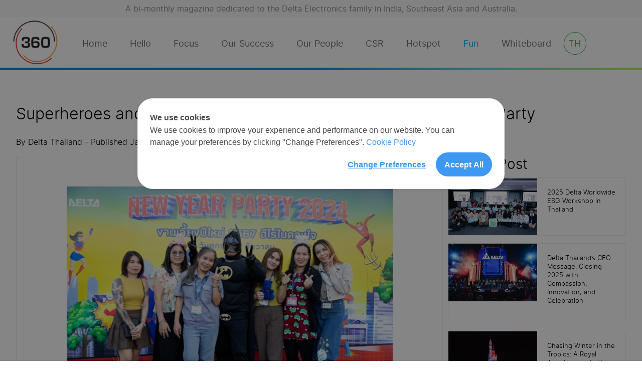

--- FILE ---
content_type: text/html; charset=UTF-8
request_url: https://360.deltathailand.com/en/fun/Delta-Thailand-NY-Party-2024
body_size: 7463
content:
<!DOCTYPE html>
<html lang="th">
<head>
	<base href="https://360.deltathailand.com/en/">
<meta http-equiv="Content-Type" content="text/html; charset=utf-8" />
<meta name="viewport" content="width=device-width, initial-scale=1.0, maximum-scale=1.0, user-scalable=yes" />
<link rel="icon" type="image/x-icon" href="favicon.png"> <title>Superheroes and Superstars at Delta Thailand’s 2024 New Year Party - 360 DET Bi-monthly Online Magazine</title>
<meta name="title" content="Superheroes and Superstars at Delta Thailand’s 2024 New Year Party ">
<meta name="description" content="Superheroes and Superstars at Delta Thailand’s 2024 New Year Party">
<meta property="fb:app_id" content="" />
<meta property="og:title" content="Superheroes and Superstars at Delta Thailand’s 2024 New Year Party ">
<meta property="og:type" content="website">
<meta property="og:url" content="https://360.deltathailand.com/en/fun/Delta-Thailand-NY-Party-2024">
<meta property="og:image" content="https://360.deltathailand.com/imgadmins/fun_photo/20240115175613.jpg">
<meta property="og:site_name" content="">
<meta property="og:description" content="Superheroes and Superstars at Delta Thailand’s 2024 New Year Party">
<link rel="canonical" href="https://360.deltathailand.com/en/fun/Delta-Thailand-NY-Party-2024">
<meta name="DCTERMS.audience" content="computers and internet" />
<meta name="robots" content="all"/>
<meta name="rating" content="General"/>
<meta name="dcterms.rightsHolder" content="Delta-360">
<meta name="dcterms.rights" content="Delta-360">
<meta name="dcterms.dateCopyrighted" content="2021"> 
<meta name="author" content="Delta-360"/>
<meta name="revisit-after" content="7 Days"/>
<link rel="shortcut icon" href="/favicon.ico" type="image/x-icon">
<link rel="icon" href="/favicon.ico" type="image/x-icon">


	<link rel="stylesheet preload" href="css/main.css?v=1748500420" as="style">
<link href="https://cdn.jsdelivr.net/npm/bootstrap@5.1.3/dist/css/bootstrap.min.css" rel="stylesheet" integrity="sha384-1BmE4kWBq78iYhFldvKuhfTAU6auU8tT94WrHftjDbrCEXSU1oBoqyl2QvZ6jIW3" crossorigin="anonymous">
<link rel="stylesheet preload" href="font-face/stylesheet.css?v=1679663440" as="style">
<link href="https://unpkg.com/aos@2.3.1/dist/aos.css" rel="stylesheet preconnect">
<link rel="stylesheet preconnect" href="//code.jquery.com/ui/1.12.1/themes/smoothness/jquery-ui.css">
<link rel="preconnect stylesheet" href="https://netdna.bootstrapcdn.com/font-awesome/3.2.1/css/font-awesome.css" crossorigin="anonymous" />
<link href="../css/alert.css"rel="stylesheet" type="text/css">
<script src="https://cdn.onesignal.com/sdks/OneSignalSDK.js" async=""></script>
<script>
  window.OneSignal = window.OneSignal || [];
  OneSignal.push(function() {
    OneSignal.init({
      appId: "6bb80b4f-b666-408f-98d5-20169bbb0412",
    });
  });
</script>	<!-- Google tag (gtag.js) -->
<script async src="https://www.googletagmanager.com/gtag/js?id=G-1JK5KRZ89W"></script>
<script>
  window.dataLayer = window.dataLayer || [];
  function gtag(){dataLayer.push(arguments);}
  gtag('js', new Date());

  gtag('config', 'G-1JK5KRZ89W');
</script>

<!-- Google Tag Manager -->
<script>(function(w,d,s,l,i){w[l]=w[l]||[];w[l].push({'gtm.start':
new Date().getTime(),event:'gtm.js'});var f=d.getElementsByTagName(s)[0],
j=d.createElement(s),dl=l!='dataLayer'?'&l='+l:'';j.async=true;j.src=
'https://www.googletagmanager.com/gtm.js?id='+i+dl;f.parentNode.insertBefore(j,f);
})(window,document,'script','dataLayer','GTM-MTLBN2V3');</script>
<!-- End Google Tag Manager -->	<link rel="preconnect stylesheet" href="https://cdnjs.cloudflare.com/ajax/libs/OwlCarousel2/2.3.4/assets/owl.carousel.min.css" integrity="sha512-tS3S5qG0BlhnQROyJXvNjeEM4UpMXHrQfTGmbQ1gKmelCxlSEBUaxhRBj/EFTzpbP4RVSrpEikbmdJobCvhE3g==" crossorigin="anonymous" />
	<link rel="preconnect stylesheet" href="https://cdnjs.cloudflare.com/ajax/libs/OwlCarousel2/2.3.4/assets/owl.theme.default.min.css" integrity="sha512-sMXtMNL1zRzolHYKEujM2AqCLUR9F2C4/05cdbxjjLSRvMQIciEPCQZo++nk7go3BtSuK9kfa/s+a4f4i5pLkw==" crossorigin="anonymous" />
</head>
<body>
	<!-- Google Tag Manager (noscript) -->
<noscript><iframe src="https://www.googletagmanager.com/ns.html?id=GTM-MTLBN2V3"
height="0" width="0" style="display:none;visibility:hidden"></iframe></noscript>
<!-- End Google Tag Manager (noscript) -->	<!-- menu header -->
	<header id="header-main">
<div class="header-wrap header-fixed">
    <div class="text-top" data-aos="fade-down">
        A bi-monthly magazine dedicated to the Delta Electronics family in India, Southeast Asia and Australia.
    </div>
    <div class="box-header">
        <div class="header-logo" data-aos="fade-up">
            <a href="index"><img class="lazyload" data-src="images/logo.svg" alt="Delta 360 logo" width="101" height="101"></a>
        </div>
        <div class="header-menu" data-aos="fade-up">
            <ul class="navbar-nav" id="menu-pc">
                <li class="nav-item"> <a class="nav-link " href="index" id="mn1">Home</a>
                </li>
                <li class="nav-item"> <a class="nav-link " href="hello" id="mn2">Hello</a>
                    <div class="dropdown-content">
                        Foreword by the editor and the publication teamtest
                                            </div>
                </li>
                <li class="nav-item"> <a class="nav-link " href="focus" id="mn3">Focus</a>
                    <div class="dropdown-content">
                        Taking a look at key regional events and news <br>
                        from this past two months
                                            </div>
                </li>
                <li class="nav-item"> <a class="nav-link " href="our-success" id="mn4">Our Success</a>
                    <div class="dropdown-content">
                        Showing off the awards and success stories
                                            </div>
                </li>
                <li class="nav-item"> <a class="nav-link " href="our-people" id="mn5">Our People</a>
                    <div class="dropdown-content">
                        Intimate interview with our employees in Up Close<br>
                        and sharing employees’ stories in On-site 
                                                <div class="row top-menu-in">
                                                            <div class="col-6"><a href="our-people/tag/Up-Close" class="txt-up">Up Close <img class="lazyload" data-src="images/next.svg" alt="Pure Crystals logo" width="29" height="11"></a></div>
                                                            <div class="col-6"><a href="our-people/tag/On-Site" class="txt-up">On Site <img class="lazyload" data-src="images/next.svg" alt="Pure Crystals logo" width="29" height="11"></a></div>
                                                    </div>
                                            </div>
                </li>
                <li class="nav-item"> <a class="nav-link " href="csr" id="mn6">CSR</a>
                    <div class="dropdown-content">
                        See Delta employees doing good for the environment,
                        the company and the communities around us
                                            </div>
                </li>
                <li class="nav-item"> <a class="nav-link " href="hotspot" id="mn7">Hotspot</a>
                    <div class="dropdown-content">
                        Sharing of good restaurants and attractions from<br>
                        our friends in the region for your next vacation
                                            </div>
                </li>
                <li class="nav-item"> <a class="nav-link active" href="fun" id="mn8">Fun</a>
                    <div class="dropdown-content">
                        Win some prizes with our games and campaigns<br>
                        or pick up some simple lifestyle tips
                                            </div>
                </li>
                <li class="nav-item"> <a class="nav-link " href="whiteboard" id="mn9">Whiteboard</a>
                    <div class="dropdown-content">
                        Consisting of two parts, the Town Hall section is for<br>
                        important message from the management.<br> 
                        While the other part is for important announcement<br>
                        from supporting team like IT and HR.
                                                <div class="row top-menu-in">
                                                            <div class="col-6"><a href="whiteboard/tag/Town-Hall" class="txt-up">Town Hall <img class="lazyload" data-src="images/next.svg" alt="Pure Crystals logo" width="29" height="11"></a></div>
                                                            <div class="col-6"><a href="whiteboard/tag/Announcement" class="txt-up">Announcement <img class="lazyload" data-src="images/next.svg" alt="Pure Crystals logo" width="29" height="11"></a></div>
                                                    </div>
                                            </div>
                </li>
                                
                <li class="lang"> <a href="https://360.deltathailand.com/th/fun/Delta-Thailand-NY-Party-2024">TH</a>
                </li>
            </ul>
            <div class="" id="menu-mb">
                <a href="https://360.deltathailand.com/th/fun/Delta-Thailand-NY-Party-2024" class="lang-mb">TH</a>
                <div id="menu-button">
                    <div id="line-1"></div>
                    <div id="line-2"></div>
                    <div id="line-3"></div>
                </div>
            </div>
    </div>
</div> 

                    <div id="menu" class="menu-mb-list">
                        <ul>
                            <li id="" class=""><a href="index">Home</a></li>
                            <li id="" class=""><a href="hello">Hello</a>
                                    
                            </li>
                            <li id="" class=""><a href="focus">Focus</a>
                                
                            </li>
                            <li id="" class=""><a href="our-success">Our Success</a>
                                
                            </li>
                            <li id="" class=""><a href="our-people">Our People</a>
                                                            <span id="" onclick="get_menu_mobile(4);"><img src="images/icon/tap-mb.svg" alt="get_menu_mobile" class="drop-img lazyload"></span>
                                <div class="sub-menu div-none" id="submn-mobile4" attr-status="down">
                                        <ul class="sub-menu">
                                                                                    <li><a href="our-people/tag/Up-Close">Up Close</a></li>
                                                                                    <li><a href="our-people/tag/On-Site">On Site</a></li>
                                                                                </ul>
                                </div>
                                    
                            </li>
                            <li id="" class=""><a href="csr">CSR</a>
                                
                            </li>
                            <li id="" class=""><a href="hotspot">Hotspot</a>
                                
                            </li>
                            <li id="" class="active"><a href="fun">Fun</a>
                                
                            </li>
                            <li id="" class=""><a href="whiteboard">Whiteboard</a>
                                                            <span id="" onclick="get_menu_mobile(8);"><img src="images/icon/tap-mb.svg" alt="get_menu_mobile" class="drop-img lazyload"></span>
                                <div class="sub-menu div-none" id="submn-mobile8" attr-status="down">
                                        <ul class="sub-menu">
                                                                                    <li><a href="whiteboard/tag/Town-Hall">Town Hall</a></li>
                                                                                    <li><a href="whiteboard/tag/Announcement">Announcement</a></li>
                                                                                </ul>
                                </div>
                                    
                            </li>
                            
                            
                        </ul>
                    </div>
</header>
	<div class="bg-product">
		<div class="content-wrap top-header content-blog">
			<h1 class="title-articles">Superheroes and Superstars at Delta Thailand’s 2024 New Year Party</h1>
			<p>By Delta Thailand - Published January 16, 2024</p>
			<div class="box-articles">
								<div class="detail-articles left-content">
					<p><img src="/imgadmins/source/FUN-2024/NY1.jpg" width="650" height="423" alt="" style="display: block; margin-left: auto; margin-right: auto;" /></p>
<p>On December 15, 2023, Delta Thailand held our annual year-end bash at our Delta Plant 5 Head Office at Bangpoo Industrial Estate and Delta Plant 6 and Plant 7 at Wellgrow Industrial Estate. The Delta Thailand New Year Party is the most anticipated event of the year for everyone in the company. This year&rsquo;s event certainly did not disappoint with a fun superhero costume theme, live entertainment with Thai superstars and hosted by our own Delta MCs and singers.<br /><br />Thanks to the dedication of all our teams, Delta Thailand had another record year of growth in 2023 and we now look forward to a new factory and new automotive division to turbocharge growth in 2024. After a long year of challenges and successes, it was time for 20,000 people at our Delta factories to unwind and let their hair down and enjoy time together.<br /><img src="/imgadmins/source/FUN-2024/NY2.jpg" width="650" height="433" alt="" style="display: block; margin-left: auto; margin-right: auto;" /></p>
<p>This year we brought back the popular employee activities with a singing contest and an MC contest in the months leading up to the party. All employees were invited to compete for the chance to win prizes and be MC hosts or singers at the New Year Party.<br /><br />The theme chosen for this year&rsquo;s event was &ldquo;Heroes Among Us&rdquo; and everyone was challenged to come dressed up as superheroes with prizes offered to employees with the best costumes. As usual, the activities started from the morning with a traditional Thai merit-making ceremony open to all. Everyone is welcome to make offerings to monks and join a prayer ceremony to wish for health and prosperity for the coming year.<br /><br />At 4:00 the announcement went out and everyone came out to join the New Year Party. This year we had carnival games and bright festive lights leading to dining tables and a huge stage and concert area. Many folks got a special surprise when Delta Thailand President, Jackie Chang, showed up dressed as Batman to take pictures and chat.</p>
<p><img src="/imgadmins/source/FUN-2024/NY3.jpg" width="650" height="433" alt="" style="display: block; margin-left: auto; margin-right: auto;" /></p>
<p>During a dinner of local delicacies, Delta Thailand managers took to the stage dressed as the Avengers Team to wish everyone a Happy New Year and managers presented prizes to winners of our luck draw. This was followed by our Delta MCs and singing contest winners showcasing their presenting and singing skills on a massive stage for thousands of Delta people.<img src="/imgadmins/source/FUN-2024/NY4.jpg" width="650" height="433" alt="" style="display: block; margin-left: auto; margin-right: auto;" /></p>
<p>This year Delta Plant 6 and Plant 7 enjoyed a show featuring top Thai folk singer Yuki Penpaka while Delta Plant 5 invited Thai country music phenomenon Kong Huairai. The performances tapped into the raw energy and passion of Thailand&rsquo;s northeast region in a nonstop medley of country music hits.<br /><br />To safeguard everyone&rsquo;s health and safety, we had security onsite and held an anti-stampede and anti-drunk driving awareness campaign before the events.</p>
<p><strong>Enjoy the video highlights of the events at both Delta Thailand locations:</strong><strong></strong></p>
<p style="text-align: center;"><strong>New Year Party at Delta Plant 5</strong></p>
<p style="text-align: center;"><iframe width="560" height="314" src="//www.youtube.com/embed/66OeCZjG8DQ" allowfullscreen="allowfullscreen"></iframe><strong></strong></p>
<p style="text-align: center;"><strong>New Year Party at Delta Plant 6-7</strong><br /><iframe width="560" height="314" src="//www.youtube.com/embed/psUR6kNkE_Y" allowfullscreen="allowfullscreen"></iframe></p>						
					<div class="author">
					<div class="author-img">
						<img class="lazyload" data-src="https://360.deltathailand.com/imgadmins/author_photo/20230328142318.jpg" alt="Delta Thailand" width="248" height="248">
					</div>
					<div class="author-detail">
						<p class="text-b">About the Author (Editorial Team)</p>
						<p>Delta Thailand</p>
						<p></p>
					</div>

					<div class="shear-articles">
						Share <a style="cursor:pointer;" onClick="sharerfacebook('https://360.deltathailand.com/en/fun/Delta-Thailand-NY-Party-2024')"><img class="lazyload" data-src="images/icon/face.svg" alt="facebook" width="37" height="37"></a> 
						<a style="cursor:pointer;" onClick="sharerlinkedin('https://360.deltathailand.com/en/fun/Delta-Thailand-NY-Party-2024')"><img class="lazyload" data-src="images/icon/linkedin.svg" alt="linkedin" width="37" height="37"></a>
					</div>
				</div>

				</div>
									<div class="has-2-items recent-post" id="sidebar">
               <div class="sidebar-item">
                 <div class="make-me-sticky">
				<h3 class="txt-recent">Recent Post</h3>
				<div class="row">
										<div class="col-md-12">
						<a href="focus/2025-Delta-Worldwide-ESG-Workshop-in-Thailand">
							<div class="lastest-box">
								<div class="img-last">
									<img class=" ls-is-cached lazyloaded" src="https://360.deltathailand.com/imgadmins/focus_photo/20251225051617.png" alt="2025 Delta Worldwide ESG Workshop in Thailand" width="650" height="423" >
								</div>
								<div class="brif-last">
									<p class="txt-recent-brif">2025 Delta Worldwide ESG Workshop in Thailand</p>
								</div>
							</div>
						</a>
					</div>
										<div class="col-md-12">
						<a href="whiteboard/Closing-2025-with-Compassion-Innovation-and-Celebration">
							<div class="lastest-box">
								<div class="img-last">
									<img class=" ls-is-cached lazyloaded" src="https://360.deltathailand.com/imgadmins/whiteboard_photo/20251224134952.png" alt="Delta Thailand’s CEO Message: Closing 2025 with Compassion, Innovation, and Celebration" width="650" height="423" >
								</div>
								<div class="brif-last">
									<p class="txt-recent-brif">Delta Thailand’s CEO Message: Closing 2025 with Compassion, Innovation, and Celebration</p>
								</div>
							</div>
						</a>
					</div>
										<div class="col-md-12">
						<a href="hotspot/Chasing-Winter-In-the-Tropics-HK">
							<div class="lastest-box">
								<div class="img-last">
									<img class=" ls-is-cached lazyloaded" src="https://360.deltathailand.com/imgadmins/hotspot_photo/20251224050334.png" alt="Chasing Winter in the Tropics: A Royal Appointment in Hong Kong" width="650" height="423" >
								</div>
								<div class="brif-last">
									<p class="txt-recent-brif">Chasing Winter in the Tropics: A Royal Appointment in Hong Kong</p>
								</div>
							</div>
						</a>
					</div>
										<div class="col-md-12">
						<a href="our-success/Delta-Thailand-8th-Consecutive-Win-for-Sustainability-Disclosure-Excellence">
							<div class="lastest-box">
								<div class="img-last">
									<img class=" ls-is-cached lazyloaded" src="https://360.deltathailand.com/imgadmins/our_success_photo/20251223090652.png" alt="Delta Electronics (Thailand) Celebrates 8th Consecutive Win for Sustainability Disclosure Excellence" width="650" height="423" >
								</div>
								<div class="brif-last">
									<p class="txt-recent-brif">Delta Electronics (Thailand) Celebrates 8th Consecutive Win for Sustainability Disclosure Excellence</p>
								</div>
							</div>
						</a>
					</div>
										<div class="col-md-12">
						<a href="our-success/Delta-Thailand-Wins-IAA-Awards-for-the-2nd-Consecutive-Year">
							<div class="lastest-box">
								<div class="img-last">
									<img class=" ls-is-cached lazyloaded" src="https://360.deltathailand.com/imgadmins/our_success_photo/20251223085526.png" alt="Double Victory! Delta Thailand Wins Prestigious IAA Awards for the 2nd Consecutive Year" width="650" height="423" >
								</div>
								<div class="brif-last">
									<p class="txt-recent-brif">Double Victory! Delta Thailand Wins Prestigious IAA Awards for the 2nd Consecutive Year</p>
								</div>
							</div>
						</a>
					</div>
									</div>
			</div>
		</div> 
	</div>
		</div>
			<div class="contact-us leave-reply">
							<!-- end Comments -->
				
				<h3>Leave a Reply</h3>
				<form method="post" enctype="multipart/form-data" name="formcomment" id="formcomment" novalidate="novalidate" data-recapchav3 class="pad-form">
					<label class="text-14-l">Your email address will not be published. Required fields are marked <span>*</span></label>
					<div class="row">
						<div class="col-12">
							<label>Comment </label>
							<textarea rows="4" name="txtcomment" id="txtcomment"></textarea>
						</div>
						<div class="col-12">
							<label>Name <span>*</span> </label>
							<input type="text" name="txtname" id="txtname">
						</div>
						<div class="col-12">
							<label>Email <span>*</span> </label>
							<input type="text" name="txtemail" id="txtemail">
						</div>
					</div>
					<div class="row">
							<label class="label-policy" id="txtPolicy">
							 <input type="hidden" value="fun" name="_tbl" id="_tbl">
								<input type="hidden" value="48" name="_id" id="_id">
							 <input type="hidden" value="comments" name="checkPDPA" id="checkPDPA">
								<input type="checkbox" name="checkPolicy" id="checkPolicy">
								<label for="checkPolicy" ></label>
									I have read and understood <a href="https://deltathailand.com/en/privacy-policy" class="policy-text" target="_blank">Delta Thailand Privacy Policy</a>
								
							</label>
						</div>
						<div class="btn-more-article btn-summit">
							<a onclick="$('#formcomment').submit();">Comment <img class="lazyload" data-src="images/next.svg" alt="next" width="29" height="11"></a>
						</div>
					
				</form>
				
			</div>

			<div class="articles-lastest">
				<div class="row">
					<div class="col-6">
												<div class="btn-lastest">
							<a href="fun/Delta-Singing-Contest"><img class="lazyload" data-src="images/icon/prev.svg" alt="next" width="29" height="11">  Previous<span> Article</span></a>
						</div>
											</div>
					<div class="col-6 lastest-flex">
											<div class="btn-lastest">
							<a href="fun/Delta-Australia-Service-Teambuilding">Next<span> Article</span> <img class="lazyload" data-src="images/next.svg" alt="next" width="29" height="11"></a>
						</div>
											</div>
				</div>
				<div class="row mar-last">
					<div class="col-md-6 pl-0">
												<a href="fun/Delta-Singing-Contest">
								<div class="lastest-box">
								<div class="img-last">
									<img class="lazyload" data-src="https://360.deltathailand.com/imgadmins/fun_photo/20240131113941.jpg" alt="Celebrating Delta Thailand 2023 Singing Contest Winners!" width="650" height="423">
								<div class="tag" style="background:"></div>
								</div>
								<div class="brif-last">
									<p>Celebrating Delta Thailand 2023 Singing Contest Winners!</p>
									<div class="btn-more">Read More <img class="lazyload" data-src="images/next.svg" alt="next" width="29" height="11"></div>
									<div class="date-articles">January 16, 2024</div>
								</div>
							</div>
							</a>
												</div>
					<div class="col-md-6 pr-0">
												<a href="fun/Delta-Australia-Service-Teambuilding">
								<div class="lastest-box">
								<div class="img-last">
									<img class="lazyload" data-src="https://360.deltathailand.com/imgadmins/fun_photo/20240118120131.jpg" alt="Conquering the Canopy: A Team-Building Day at Treetops Adventure for the Delta AU Service Team" width="650" height="423">
								<div class="tag" style="background:"></div>
								</div>
								<div class="brif-last">
									<p>Conquering the Canopy: A Team-Building Day at Treetops Adventure for the Delta AU Service Team</p>
									<div class="btn-more">Read More <img class="lazyload" data-src="images/next.svg" alt="next" width="29" height="11"></div>
									<div class="date-articles">January 16, 2024</div>
								</div>
							</div>
							</a>
												</div>
				</div>
			</div>

			


		</div>
	</div>
		
		

	<!-- footer -->
	<footer class="bg-footer">
	<div class="content-wrap">
	<!-- <img class="lazyload logo-footer" data-src="images/logo.svg" alt="Delta 360 logo" width="117" height="117">
	<p>A bi-monthly magazine dedicated to the Delta Electronics family in India, Southeast Asia and Australia.</p> -->
	<div class="site-map">
		<ul>
			<li><a href="about-360.php">About 360 </a></li>
			<li><a href="contact-us.php">Contact Us</a></li>
			<li><a href=" https://deltathailand.com/en/index" target="_blank">Delta Thailand Homepage</a></li>
		</ul>
	</div>
	<div class="copyright">
		<div class="copyright-L"><a href=" https://deltathailand.com/en/index" target="_blank"><img class="lazyload" data-src="images/icon/logo.svg" alt="Delta 360 logo" width="116" height=""></a></div>
		<div class="copyright-C">© Copyright 2023<br> Delta Electronics (Thailand) PCL.</div>
		<div class="copyright-R">
			<div class="follow-us">
				
				<ul>
					<li>Follow Us </li>
					<li><a href="https://www.facebook.com/DeltaElectronicsTH/" rel="nofollow" target="_blank"><img class="lazyload" data-src="images/icon/face.svg" alt="facebook" width="33" height="33"></a></li>
					<li><a href="https://www.youtube.com/channel/UCusQAp60w_-uXJSHsSn5o4w" rel="nofollow" target="_blank"><img class="lazyload" data-src="images/icon/youtube.svg" alt="youtube" width="33" height="33"></a></li>
					<li><a href="https://www.linkedin.com/company/13306038/" rel="nofollow" target="_blank"><img class="lazyload" data-src="images/icon/linkedin.svg" alt="linkedin" width="33" height="33"></a></li>
					<li class="p-8follow-us"><a href="https://www.instagram.com/delta.360sea/" rel="nofollow" target="_blank"><img class="lazyload" data-src="images/icon/ig.svg" alt="ig" width="33" height="33"></a></li>
				</ul>
			</div>
		</div>

	</div>
</div>
</footer>

<!-- Cookie Consent by https://www.cookiewow.com -->

    <script type="text/javascript" src="https://cookiecdn.com/cwc.js"></script>

    <script id="cookieWow" type="text/javascript" src="https://cookiecdn.com/configs/mfM2X78PkhKHdZi3RRjJktKH" data-cwcid="mfM2X78PkhKHdZi3RRjJktKH"></script>

	<!-- js -->
	<script src="https://code.jquery.com/jquery-3.6.0.min.js" crossorigin="anonymous"></script>
<script src="https://cdn.jsdelivr.net/npm/bootstrap@5.1.3/dist/js/bootstrap.bundle.min.js" integrity="sha384-ka7Sk0Gln4gmtz2MlQnikT1wXgYsOg+OMhuP+IlRH9sENBO0LRn5q+8nbTov4+1p" crossorigin="anonymous"></script>
<script src="js/lazysizes.min.js"></script>
<script src="js/function.js?v=1679663441"></script>
<script src="https://unpkg.com/aos@2.3.1/dist/aos.js"></script>
<script> AOS.init({duration:700, easing:"ease-out-quad"}); </script>
<script src="https://cdn.jsdelivr.net/npm/sweetalert2@10"></script>
<script src="../js/config.js?v=1679664684"></script>
<script src="../js/instagram_api.js?v=1686330171"></script>
<script src="../js/load_more.js?v=1693971028"></script>
<script src="https://cdnjs.cloudflare.com/ajax/libs/jquery-validate/1.21.0/jquery.validate.min.js" integrity="sha512-KFHXdr2oObHKI9w4Hv1XPKc898mE4kgYx58oqsc/JqqdLMDI4YjOLzom+EMlW8HFUd0QfjfAvxSL6sEq/a42fQ==" crossorigin="anonymous" referrerpolicy="no-referrer"></script>
<script src="../js/jquery.blockUI.js"></script>
<script src="../js/blockUI.js"></script>


	<script src="../js/sharer.js?v=1679664684"></script>
	<script src="https://www.google.com/recaptcha/api.js?render=6Ldfg_0kAAAAALqJ9KfTH4Cb-0Lx74CgkLmEWJh_"></script>
<script src="../js/consentPDPA.js?v=1679664684"></script>
<script src="../js/comment.js?v=1679664684"></script>
</body>
</html>

--- FILE ---
content_type: text/html; charset=UTF-8
request_url: https://360.deltathailand.com/getAjax/getAccessToken.php?type=instagram
body_size: 393
content:
{"status":502,"data":{"access_id":"1","0":"1","access_type":"instagram","1":"instagram","access_token":"IGQWRPMEJUdVJiQkNmRFNlaXFuQjJBMHpzYUJ1bkV1OTROWktQcVNCeGlzVXZACdi1paFZACSng0MXo2OUR6TmV5My1TX1pBU2dIU3NKZAGRtbGRZAa1VmYlZAsN0VlOC1id1l0ekR4bWQwSXZApZAwZDZD","2":"IGQWRPMEJUdVJiQkNmRFNlaXFuQjJBMHpzYUJ1bkV1OTROWktQcVNCeGlzVXZACdi1paFZACSng0MXo2OUR6TmV5My1TX1pBU2dIU3NKZAGRtbGRZAa1VmYlZAsN0VlOC1id1l0ekR4bWQwSXZApZAwZDZD","access_token_expired":"2025-01-21 12:34:25","3":"2025-01-21 12:34:25","update_at":null,"4":null},"ErrorMessage":"refresh access token"}

--- FILE ---
content_type: text/html; charset=utf-8
request_url: https://www.google.com/recaptcha/api2/anchor?ar=1&k=6Ldfg_0kAAAAALqJ9KfTH4Cb-0Lx74CgkLmEWJh_&co=aHR0cHM6Ly8zNjAuZGVsdGF0aGFpbGFuZC5jb206NDQz&hl=en&v=PoyoqOPhxBO7pBk68S4YbpHZ&size=invisible&anchor-ms=20000&execute-ms=30000&cb=xe4ao4weef34
body_size: 48733
content:
<!DOCTYPE HTML><html dir="ltr" lang="en"><head><meta http-equiv="Content-Type" content="text/html; charset=UTF-8">
<meta http-equiv="X-UA-Compatible" content="IE=edge">
<title>reCAPTCHA</title>
<style type="text/css">
/* cyrillic-ext */
@font-face {
  font-family: 'Roboto';
  font-style: normal;
  font-weight: 400;
  font-stretch: 100%;
  src: url(//fonts.gstatic.com/s/roboto/v48/KFO7CnqEu92Fr1ME7kSn66aGLdTylUAMa3GUBHMdazTgWw.woff2) format('woff2');
  unicode-range: U+0460-052F, U+1C80-1C8A, U+20B4, U+2DE0-2DFF, U+A640-A69F, U+FE2E-FE2F;
}
/* cyrillic */
@font-face {
  font-family: 'Roboto';
  font-style: normal;
  font-weight: 400;
  font-stretch: 100%;
  src: url(//fonts.gstatic.com/s/roboto/v48/KFO7CnqEu92Fr1ME7kSn66aGLdTylUAMa3iUBHMdazTgWw.woff2) format('woff2');
  unicode-range: U+0301, U+0400-045F, U+0490-0491, U+04B0-04B1, U+2116;
}
/* greek-ext */
@font-face {
  font-family: 'Roboto';
  font-style: normal;
  font-weight: 400;
  font-stretch: 100%;
  src: url(//fonts.gstatic.com/s/roboto/v48/KFO7CnqEu92Fr1ME7kSn66aGLdTylUAMa3CUBHMdazTgWw.woff2) format('woff2');
  unicode-range: U+1F00-1FFF;
}
/* greek */
@font-face {
  font-family: 'Roboto';
  font-style: normal;
  font-weight: 400;
  font-stretch: 100%;
  src: url(//fonts.gstatic.com/s/roboto/v48/KFO7CnqEu92Fr1ME7kSn66aGLdTylUAMa3-UBHMdazTgWw.woff2) format('woff2');
  unicode-range: U+0370-0377, U+037A-037F, U+0384-038A, U+038C, U+038E-03A1, U+03A3-03FF;
}
/* math */
@font-face {
  font-family: 'Roboto';
  font-style: normal;
  font-weight: 400;
  font-stretch: 100%;
  src: url(//fonts.gstatic.com/s/roboto/v48/KFO7CnqEu92Fr1ME7kSn66aGLdTylUAMawCUBHMdazTgWw.woff2) format('woff2');
  unicode-range: U+0302-0303, U+0305, U+0307-0308, U+0310, U+0312, U+0315, U+031A, U+0326-0327, U+032C, U+032F-0330, U+0332-0333, U+0338, U+033A, U+0346, U+034D, U+0391-03A1, U+03A3-03A9, U+03B1-03C9, U+03D1, U+03D5-03D6, U+03F0-03F1, U+03F4-03F5, U+2016-2017, U+2034-2038, U+203C, U+2040, U+2043, U+2047, U+2050, U+2057, U+205F, U+2070-2071, U+2074-208E, U+2090-209C, U+20D0-20DC, U+20E1, U+20E5-20EF, U+2100-2112, U+2114-2115, U+2117-2121, U+2123-214F, U+2190, U+2192, U+2194-21AE, U+21B0-21E5, U+21F1-21F2, U+21F4-2211, U+2213-2214, U+2216-22FF, U+2308-230B, U+2310, U+2319, U+231C-2321, U+2336-237A, U+237C, U+2395, U+239B-23B7, U+23D0, U+23DC-23E1, U+2474-2475, U+25AF, U+25B3, U+25B7, U+25BD, U+25C1, U+25CA, U+25CC, U+25FB, U+266D-266F, U+27C0-27FF, U+2900-2AFF, U+2B0E-2B11, U+2B30-2B4C, U+2BFE, U+3030, U+FF5B, U+FF5D, U+1D400-1D7FF, U+1EE00-1EEFF;
}
/* symbols */
@font-face {
  font-family: 'Roboto';
  font-style: normal;
  font-weight: 400;
  font-stretch: 100%;
  src: url(//fonts.gstatic.com/s/roboto/v48/KFO7CnqEu92Fr1ME7kSn66aGLdTylUAMaxKUBHMdazTgWw.woff2) format('woff2');
  unicode-range: U+0001-000C, U+000E-001F, U+007F-009F, U+20DD-20E0, U+20E2-20E4, U+2150-218F, U+2190, U+2192, U+2194-2199, U+21AF, U+21E6-21F0, U+21F3, U+2218-2219, U+2299, U+22C4-22C6, U+2300-243F, U+2440-244A, U+2460-24FF, U+25A0-27BF, U+2800-28FF, U+2921-2922, U+2981, U+29BF, U+29EB, U+2B00-2BFF, U+4DC0-4DFF, U+FFF9-FFFB, U+10140-1018E, U+10190-1019C, U+101A0, U+101D0-101FD, U+102E0-102FB, U+10E60-10E7E, U+1D2C0-1D2D3, U+1D2E0-1D37F, U+1F000-1F0FF, U+1F100-1F1AD, U+1F1E6-1F1FF, U+1F30D-1F30F, U+1F315, U+1F31C, U+1F31E, U+1F320-1F32C, U+1F336, U+1F378, U+1F37D, U+1F382, U+1F393-1F39F, U+1F3A7-1F3A8, U+1F3AC-1F3AF, U+1F3C2, U+1F3C4-1F3C6, U+1F3CA-1F3CE, U+1F3D4-1F3E0, U+1F3ED, U+1F3F1-1F3F3, U+1F3F5-1F3F7, U+1F408, U+1F415, U+1F41F, U+1F426, U+1F43F, U+1F441-1F442, U+1F444, U+1F446-1F449, U+1F44C-1F44E, U+1F453, U+1F46A, U+1F47D, U+1F4A3, U+1F4B0, U+1F4B3, U+1F4B9, U+1F4BB, U+1F4BF, U+1F4C8-1F4CB, U+1F4D6, U+1F4DA, U+1F4DF, U+1F4E3-1F4E6, U+1F4EA-1F4ED, U+1F4F7, U+1F4F9-1F4FB, U+1F4FD-1F4FE, U+1F503, U+1F507-1F50B, U+1F50D, U+1F512-1F513, U+1F53E-1F54A, U+1F54F-1F5FA, U+1F610, U+1F650-1F67F, U+1F687, U+1F68D, U+1F691, U+1F694, U+1F698, U+1F6AD, U+1F6B2, U+1F6B9-1F6BA, U+1F6BC, U+1F6C6-1F6CF, U+1F6D3-1F6D7, U+1F6E0-1F6EA, U+1F6F0-1F6F3, U+1F6F7-1F6FC, U+1F700-1F7FF, U+1F800-1F80B, U+1F810-1F847, U+1F850-1F859, U+1F860-1F887, U+1F890-1F8AD, U+1F8B0-1F8BB, U+1F8C0-1F8C1, U+1F900-1F90B, U+1F93B, U+1F946, U+1F984, U+1F996, U+1F9E9, U+1FA00-1FA6F, U+1FA70-1FA7C, U+1FA80-1FA89, U+1FA8F-1FAC6, U+1FACE-1FADC, U+1FADF-1FAE9, U+1FAF0-1FAF8, U+1FB00-1FBFF;
}
/* vietnamese */
@font-face {
  font-family: 'Roboto';
  font-style: normal;
  font-weight: 400;
  font-stretch: 100%;
  src: url(//fonts.gstatic.com/s/roboto/v48/KFO7CnqEu92Fr1ME7kSn66aGLdTylUAMa3OUBHMdazTgWw.woff2) format('woff2');
  unicode-range: U+0102-0103, U+0110-0111, U+0128-0129, U+0168-0169, U+01A0-01A1, U+01AF-01B0, U+0300-0301, U+0303-0304, U+0308-0309, U+0323, U+0329, U+1EA0-1EF9, U+20AB;
}
/* latin-ext */
@font-face {
  font-family: 'Roboto';
  font-style: normal;
  font-weight: 400;
  font-stretch: 100%;
  src: url(//fonts.gstatic.com/s/roboto/v48/KFO7CnqEu92Fr1ME7kSn66aGLdTylUAMa3KUBHMdazTgWw.woff2) format('woff2');
  unicode-range: U+0100-02BA, U+02BD-02C5, U+02C7-02CC, U+02CE-02D7, U+02DD-02FF, U+0304, U+0308, U+0329, U+1D00-1DBF, U+1E00-1E9F, U+1EF2-1EFF, U+2020, U+20A0-20AB, U+20AD-20C0, U+2113, U+2C60-2C7F, U+A720-A7FF;
}
/* latin */
@font-face {
  font-family: 'Roboto';
  font-style: normal;
  font-weight: 400;
  font-stretch: 100%;
  src: url(//fonts.gstatic.com/s/roboto/v48/KFO7CnqEu92Fr1ME7kSn66aGLdTylUAMa3yUBHMdazQ.woff2) format('woff2');
  unicode-range: U+0000-00FF, U+0131, U+0152-0153, U+02BB-02BC, U+02C6, U+02DA, U+02DC, U+0304, U+0308, U+0329, U+2000-206F, U+20AC, U+2122, U+2191, U+2193, U+2212, U+2215, U+FEFF, U+FFFD;
}
/* cyrillic-ext */
@font-face {
  font-family: 'Roboto';
  font-style: normal;
  font-weight: 500;
  font-stretch: 100%;
  src: url(//fonts.gstatic.com/s/roboto/v48/KFO7CnqEu92Fr1ME7kSn66aGLdTylUAMa3GUBHMdazTgWw.woff2) format('woff2');
  unicode-range: U+0460-052F, U+1C80-1C8A, U+20B4, U+2DE0-2DFF, U+A640-A69F, U+FE2E-FE2F;
}
/* cyrillic */
@font-face {
  font-family: 'Roboto';
  font-style: normal;
  font-weight: 500;
  font-stretch: 100%;
  src: url(//fonts.gstatic.com/s/roboto/v48/KFO7CnqEu92Fr1ME7kSn66aGLdTylUAMa3iUBHMdazTgWw.woff2) format('woff2');
  unicode-range: U+0301, U+0400-045F, U+0490-0491, U+04B0-04B1, U+2116;
}
/* greek-ext */
@font-face {
  font-family: 'Roboto';
  font-style: normal;
  font-weight: 500;
  font-stretch: 100%;
  src: url(//fonts.gstatic.com/s/roboto/v48/KFO7CnqEu92Fr1ME7kSn66aGLdTylUAMa3CUBHMdazTgWw.woff2) format('woff2');
  unicode-range: U+1F00-1FFF;
}
/* greek */
@font-face {
  font-family: 'Roboto';
  font-style: normal;
  font-weight: 500;
  font-stretch: 100%;
  src: url(//fonts.gstatic.com/s/roboto/v48/KFO7CnqEu92Fr1ME7kSn66aGLdTylUAMa3-UBHMdazTgWw.woff2) format('woff2');
  unicode-range: U+0370-0377, U+037A-037F, U+0384-038A, U+038C, U+038E-03A1, U+03A3-03FF;
}
/* math */
@font-face {
  font-family: 'Roboto';
  font-style: normal;
  font-weight: 500;
  font-stretch: 100%;
  src: url(//fonts.gstatic.com/s/roboto/v48/KFO7CnqEu92Fr1ME7kSn66aGLdTylUAMawCUBHMdazTgWw.woff2) format('woff2');
  unicode-range: U+0302-0303, U+0305, U+0307-0308, U+0310, U+0312, U+0315, U+031A, U+0326-0327, U+032C, U+032F-0330, U+0332-0333, U+0338, U+033A, U+0346, U+034D, U+0391-03A1, U+03A3-03A9, U+03B1-03C9, U+03D1, U+03D5-03D6, U+03F0-03F1, U+03F4-03F5, U+2016-2017, U+2034-2038, U+203C, U+2040, U+2043, U+2047, U+2050, U+2057, U+205F, U+2070-2071, U+2074-208E, U+2090-209C, U+20D0-20DC, U+20E1, U+20E5-20EF, U+2100-2112, U+2114-2115, U+2117-2121, U+2123-214F, U+2190, U+2192, U+2194-21AE, U+21B0-21E5, U+21F1-21F2, U+21F4-2211, U+2213-2214, U+2216-22FF, U+2308-230B, U+2310, U+2319, U+231C-2321, U+2336-237A, U+237C, U+2395, U+239B-23B7, U+23D0, U+23DC-23E1, U+2474-2475, U+25AF, U+25B3, U+25B7, U+25BD, U+25C1, U+25CA, U+25CC, U+25FB, U+266D-266F, U+27C0-27FF, U+2900-2AFF, U+2B0E-2B11, U+2B30-2B4C, U+2BFE, U+3030, U+FF5B, U+FF5D, U+1D400-1D7FF, U+1EE00-1EEFF;
}
/* symbols */
@font-face {
  font-family: 'Roboto';
  font-style: normal;
  font-weight: 500;
  font-stretch: 100%;
  src: url(//fonts.gstatic.com/s/roboto/v48/KFO7CnqEu92Fr1ME7kSn66aGLdTylUAMaxKUBHMdazTgWw.woff2) format('woff2');
  unicode-range: U+0001-000C, U+000E-001F, U+007F-009F, U+20DD-20E0, U+20E2-20E4, U+2150-218F, U+2190, U+2192, U+2194-2199, U+21AF, U+21E6-21F0, U+21F3, U+2218-2219, U+2299, U+22C4-22C6, U+2300-243F, U+2440-244A, U+2460-24FF, U+25A0-27BF, U+2800-28FF, U+2921-2922, U+2981, U+29BF, U+29EB, U+2B00-2BFF, U+4DC0-4DFF, U+FFF9-FFFB, U+10140-1018E, U+10190-1019C, U+101A0, U+101D0-101FD, U+102E0-102FB, U+10E60-10E7E, U+1D2C0-1D2D3, U+1D2E0-1D37F, U+1F000-1F0FF, U+1F100-1F1AD, U+1F1E6-1F1FF, U+1F30D-1F30F, U+1F315, U+1F31C, U+1F31E, U+1F320-1F32C, U+1F336, U+1F378, U+1F37D, U+1F382, U+1F393-1F39F, U+1F3A7-1F3A8, U+1F3AC-1F3AF, U+1F3C2, U+1F3C4-1F3C6, U+1F3CA-1F3CE, U+1F3D4-1F3E0, U+1F3ED, U+1F3F1-1F3F3, U+1F3F5-1F3F7, U+1F408, U+1F415, U+1F41F, U+1F426, U+1F43F, U+1F441-1F442, U+1F444, U+1F446-1F449, U+1F44C-1F44E, U+1F453, U+1F46A, U+1F47D, U+1F4A3, U+1F4B0, U+1F4B3, U+1F4B9, U+1F4BB, U+1F4BF, U+1F4C8-1F4CB, U+1F4D6, U+1F4DA, U+1F4DF, U+1F4E3-1F4E6, U+1F4EA-1F4ED, U+1F4F7, U+1F4F9-1F4FB, U+1F4FD-1F4FE, U+1F503, U+1F507-1F50B, U+1F50D, U+1F512-1F513, U+1F53E-1F54A, U+1F54F-1F5FA, U+1F610, U+1F650-1F67F, U+1F687, U+1F68D, U+1F691, U+1F694, U+1F698, U+1F6AD, U+1F6B2, U+1F6B9-1F6BA, U+1F6BC, U+1F6C6-1F6CF, U+1F6D3-1F6D7, U+1F6E0-1F6EA, U+1F6F0-1F6F3, U+1F6F7-1F6FC, U+1F700-1F7FF, U+1F800-1F80B, U+1F810-1F847, U+1F850-1F859, U+1F860-1F887, U+1F890-1F8AD, U+1F8B0-1F8BB, U+1F8C0-1F8C1, U+1F900-1F90B, U+1F93B, U+1F946, U+1F984, U+1F996, U+1F9E9, U+1FA00-1FA6F, U+1FA70-1FA7C, U+1FA80-1FA89, U+1FA8F-1FAC6, U+1FACE-1FADC, U+1FADF-1FAE9, U+1FAF0-1FAF8, U+1FB00-1FBFF;
}
/* vietnamese */
@font-face {
  font-family: 'Roboto';
  font-style: normal;
  font-weight: 500;
  font-stretch: 100%;
  src: url(//fonts.gstatic.com/s/roboto/v48/KFO7CnqEu92Fr1ME7kSn66aGLdTylUAMa3OUBHMdazTgWw.woff2) format('woff2');
  unicode-range: U+0102-0103, U+0110-0111, U+0128-0129, U+0168-0169, U+01A0-01A1, U+01AF-01B0, U+0300-0301, U+0303-0304, U+0308-0309, U+0323, U+0329, U+1EA0-1EF9, U+20AB;
}
/* latin-ext */
@font-face {
  font-family: 'Roboto';
  font-style: normal;
  font-weight: 500;
  font-stretch: 100%;
  src: url(//fonts.gstatic.com/s/roboto/v48/KFO7CnqEu92Fr1ME7kSn66aGLdTylUAMa3KUBHMdazTgWw.woff2) format('woff2');
  unicode-range: U+0100-02BA, U+02BD-02C5, U+02C7-02CC, U+02CE-02D7, U+02DD-02FF, U+0304, U+0308, U+0329, U+1D00-1DBF, U+1E00-1E9F, U+1EF2-1EFF, U+2020, U+20A0-20AB, U+20AD-20C0, U+2113, U+2C60-2C7F, U+A720-A7FF;
}
/* latin */
@font-face {
  font-family: 'Roboto';
  font-style: normal;
  font-weight: 500;
  font-stretch: 100%;
  src: url(//fonts.gstatic.com/s/roboto/v48/KFO7CnqEu92Fr1ME7kSn66aGLdTylUAMa3yUBHMdazQ.woff2) format('woff2');
  unicode-range: U+0000-00FF, U+0131, U+0152-0153, U+02BB-02BC, U+02C6, U+02DA, U+02DC, U+0304, U+0308, U+0329, U+2000-206F, U+20AC, U+2122, U+2191, U+2193, U+2212, U+2215, U+FEFF, U+FFFD;
}
/* cyrillic-ext */
@font-face {
  font-family: 'Roboto';
  font-style: normal;
  font-weight: 900;
  font-stretch: 100%;
  src: url(//fonts.gstatic.com/s/roboto/v48/KFO7CnqEu92Fr1ME7kSn66aGLdTylUAMa3GUBHMdazTgWw.woff2) format('woff2');
  unicode-range: U+0460-052F, U+1C80-1C8A, U+20B4, U+2DE0-2DFF, U+A640-A69F, U+FE2E-FE2F;
}
/* cyrillic */
@font-face {
  font-family: 'Roboto';
  font-style: normal;
  font-weight: 900;
  font-stretch: 100%;
  src: url(//fonts.gstatic.com/s/roboto/v48/KFO7CnqEu92Fr1ME7kSn66aGLdTylUAMa3iUBHMdazTgWw.woff2) format('woff2');
  unicode-range: U+0301, U+0400-045F, U+0490-0491, U+04B0-04B1, U+2116;
}
/* greek-ext */
@font-face {
  font-family: 'Roboto';
  font-style: normal;
  font-weight: 900;
  font-stretch: 100%;
  src: url(//fonts.gstatic.com/s/roboto/v48/KFO7CnqEu92Fr1ME7kSn66aGLdTylUAMa3CUBHMdazTgWw.woff2) format('woff2');
  unicode-range: U+1F00-1FFF;
}
/* greek */
@font-face {
  font-family: 'Roboto';
  font-style: normal;
  font-weight: 900;
  font-stretch: 100%;
  src: url(//fonts.gstatic.com/s/roboto/v48/KFO7CnqEu92Fr1ME7kSn66aGLdTylUAMa3-UBHMdazTgWw.woff2) format('woff2');
  unicode-range: U+0370-0377, U+037A-037F, U+0384-038A, U+038C, U+038E-03A1, U+03A3-03FF;
}
/* math */
@font-face {
  font-family: 'Roboto';
  font-style: normal;
  font-weight: 900;
  font-stretch: 100%;
  src: url(//fonts.gstatic.com/s/roboto/v48/KFO7CnqEu92Fr1ME7kSn66aGLdTylUAMawCUBHMdazTgWw.woff2) format('woff2');
  unicode-range: U+0302-0303, U+0305, U+0307-0308, U+0310, U+0312, U+0315, U+031A, U+0326-0327, U+032C, U+032F-0330, U+0332-0333, U+0338, U+033A, U+0346, U+034D, U+0391-03A1, U+03A3-03A9, U+03B1-03C9, U+03D1, U+03D5-03D6, U+03F0-03F1, U+03F4-03F5, U+2016-2017, U+2034-2038, U+203C, U+2040, U+2043, U+2047, U+2050, U+2057, U+205F, U+2070-2071, U+2074-208E, U+2090-209C, U+20D0-20DC, U+20E1, U+20E5-20EF, U+2100-2112, U+2114-2115, U+2117-2121, U+2123-214F, U+2190, U+2192, U+2194-21AE, U+21B0-21E5, U+21F1-21F2, U+21F4-2211, U+2213-2214, U+2216-22FF, U+2308-230B, U+2310, U+2319, U+231C-2321, U+2336-237A, U+237C, U+2395, U+239B-23B7, U+23D0, U+23DC-23E1, U+2474-2475, U+25AF, U+25B3, U+25B7, U+25BD, U+25C1, U+25CA, U+25CC, U+25FB, U+266D-266F, U+27C0-27FF, U+2900-2AFF, U+2B0E-2B11, U+2B30-2B4C, U+2BFE, U+3030, U+FF5B, U+FF5D, U+1D400-1D7FF, U+1EE00-1EEFF;
}
/* symbols */
@font-face {
  font-family: 'Roboto';
  font-style: normal;
  font-weight: 900;
  font-stretch: 100%;
  src: url(//fonts.gstatic.com/s/roboto/v48/KFO7CnqEu92Fr1ME7kSn66aGLdTylUAMaxKUBHMdazTgWw.woff2) format('woff2');
  unicode-range: U+0001-000C, U+000E-001F, U+007F-009F, U+20DD-20E0, U+20E2-20E4, U+2150-218F, U+2190, U+2192, U+2194-2199, U+21AF, U+21E6-21F0, U+21F3, U+2218-2219, U+2299, U+22C4-22C6, U+2300-243F, U+2440-244A, U+2460-24FF, U+25A0-27BF, U+2800-28FF, U+2921-2922, U+2981, U+29BF, U+29EB, U+2B00-2BFF, U+4DC0-4DFF, U+FFF9-FFFB, U+10140-1018E, U+10190-1019C, U+101A0, U+101D0-101FD, U+102E0-102FB, U+10E60-10E7E, U+1D2C0-1D2D3, U+1D2E0-1D37F, U+1F000-1F0FF, U+1F100-1F1AD, U+1F1E6-1F1FF, U+1F30D-1F30F, U+1F315, U+1F31C, U+1F31E, U+1F320-1F32C, U+1F336, U+1F378, U+1F37D, U+1F382, U+1F393-1F39F, U+1F3A7-1F3A8, U+1F3AC-1F3AF, U+1F3C2, U+1F3C4-1F3C6, U+1F3CA-1F3CE, U+1F3D4-1F3E0, U+1F3ED, U+1F3F1-1F3F3, U+1F3F5-1F3F7, U+1F408, U+1F415, U+1F41F, U+1F426, U+1F43F, U+1F441-1F442, U+1F444, U+1F446-1F449, U+1F44C-1F44E, U+1F453, U+1F46A, U+1F47D, U+1F4A3, U+1F4B0, U+1F4B3, U+1F4B9, U+1F4BB, U+1F4BF, U+1F4C8-1F4CB, U+1F4D6, U+1F4DA, U+1F4DF, U+1F4E3-1F4E6, U+1F4EA-1F4ED, U+1F4F7, U+1F4F9-1F4FB, U+1F4FD-1F4FE, U+1F503, U+1F507-1F50B, U+1F50D, U+1F512-1F513, U+1F53E-1F54A, U+1F54F-1F5FA, U+1F610, U+1F650-1F67F, U+1F687, U+1F68D, U+1F691, U+1F694, U+1F698, U+1F6AD, U+1F6B2, U+1F6B9-1F6BA, U+1F6BC, U+1F6C6-1F6CF, U+1F6D3-1F6D7, U+1F6E0-1F6EA, U+1F6F0-1F6F3, U+1F6F7-1F6FC, U+1F700-1F7FF, U+1F800-1F80B, U+1F810-1F847, U+1F850-1F859, U+1F860-1F887, U+1F890-1F8AD, U+1F8B0-1F8BB, U+1F8C0-1F8C1, U+1F900-1F90B, U+1F93B, U+1F946, U+1F984, U+1F996, U+1F9E9, U+1FA00-1FA6F, U+1FA70-1FA7C, U+1FA80-1FA89, U+1FA8F-1FAC6, U+1FACE-1FADC, U+1FADF-1FAE9, U+1FAF0-1FAF8, U+1FB00-1FBFF;
}
/* vietnamese */
@font-face {
  font-family: 'Roboto';
  font-style: normal;
  font-weight: 900;
  font-stretch: 100%;
  src: url(//fonts.gstatic.com/s/roboto/v48/KFO7CnqEu92Fr1ME7kSn66aGLdTylUAMa3OUBHMdazTgWw.woff2) format('woff2');
  unicode-range: U+0102-0103, U+0110-0111, U+0128-0129, U+0168-0169, U+01A0-01A1, U+01AF-01B0, U+0300-0301, U+0303-0304, U+0308-0309, U+0323, U+0329, U+1EA0-1EF9, U+20AB;
}
/* latin-ext */
@font-face {
  font-family: 'Roboto';
  font-style: normal;
  font-weight: 900;
  font-stretch: 100%;
  src: url(//fonts.gstatic.com/s/roboto/v48/KFO7CnqEu92Fr1ME7kSn66aGLdTylUAMa3KUBHMdazTgWw.woff2) format('woff2');
  unicode-range: U+0100-02BA, U+02BD-02C5, U+02C7-02CC, U+02CE-02D7, U+02DD-02FF, U+0304, U+0308, U+0329, U+1D00-1DBF, U+1E00-1E9F, U+1EF2-1EFF, U+2020, U+20A0-20AB, U+20AD-20C0, U+2113, U+2C60-2C7F, U+A720-A7FF;
}
/* latin */
@font-face {
  font-family: 'Roboto';
  font-style: normal;
  font-weight: 900;
  font-stretch: 100%;
  src: url(//fonts.gstatic.com/s/roboto/v48/KFO7CnqEu92Fr1ME7kSn66aGLdTylUAMa3yUBHMdazQ.woff2) format('woff2');
  unicode-range: U+0000-00FF, U+0131, U+0152-0153, U+02BB-02BC, U+02C6, U+02DA, U+02DC, U+0304, U+0308, U+0329, U+2000-206F, U+20AC, U+2122, U+2191, U+2193, U+2212, U+2215, U+FEFF, U+FFFD;
}

</style>
<link rel="stylesheet" type="text/css" href="https://www.gstatic.com/recaptcha/releases/PoyoqOPhxBO7pBk68S4YbpHZ/styles__ltr.css">
<script nonce="20DANHEkBNj_Pm_hjAICNg" type="text/javascript">window['__recaptcha_api'] = 'https://www.google.com/recaptcha/api2/';</script>
<script type="text/javascript" src="https://www.gstatic.com/recaptcha/releases/PoyoqOPhxBO7pBk68S4YbpHZ/recaptcha__en.js" nonce="20DANHEkBNj_Pm_hjAICNg">
      
    </script></head>
<body><div id="rc-anchor-alert" class="rc-anchor-alert"></div>
<input type="hidden" id="recaptcha-token" value="[base64]">
<script type="text/javascript" nonce="20DANHEkBNj_Pm_hjAICNg">
      recaptcha.anchor.Main.init("[\x22ainput\x22,[\x22bgdata\x22,\x22\x22,\[base64]/[base64]/[base64]/[base64]/[base64]/[base64]/[base64]/[base64]/[base64]/[base64]\\u003d\x22,\[base64]\x22,\x22wphhHQFjWUNGfm1tMDPCoVPCg8KPMi3DgC7DkQTCoz/DuA/[base64]/CnQA+ccKewonDozfCtsO/[base64]/Dk1gfP8Ozw4NqRMKoNRbCkH/DigdBw4RcMR3DrcKvwqw6woXDoV3DmkFhKQ1zDsOzVSUuw7ZrDsOiw5dswpBHSBslw4IQw4rDocOGLcOVw5TCkjXDhngIWlHDicK+NDt/w5XCrTfCsMKfwoQBeBvDmMO8PnPCr8O1K3Q/[base64]/Dh8OUwqLCvcKqwqHDsMO/V8KPwpsDUMKpw5UJwqfChxk/wpRmw77DsTLDohk/B8OEO8OKTylnwqcaaMK/[base64]/DosO8G8Ocw7ZFw51swo8Nw4lmwrkBw5LClwjCv2QmO8OgIyc1Z8KTEsOWOTnCuQY5MEFwEz8eFMKewp1ww6FZwpnDscOUe8KTEMOEw7LCscOxRGLDtsKtw47DpiQAwqNGw6/ChcKOK8OwK8OnaQZcwoBGbsONCFkiwrTDmTLDkGFlwrN/MB/DvMKhF1M6OhPDlcOjwqImLsKUw5nCosO+w6rDtTE9CUvCosKqwqPDgXIhwpLDiMOIwporw7vDg8K/wqDCpsKPSykVwpnCmV3Cp189wqDDmcKowogyJ8OHw4hUfsKfwqwEbcKawr/CscOwZcO6HsKLw6TCgl7DqsKOw7QtOMOeNcKwIcOFw7nCu8OIKsOtdCvDuxs9w7JxwqLDusOnGcOaB8O/FsOlEDUkWRbCqzbCj8KeQxJ8w7MJw7vDm0hbFxXCqxdUcsOea8OZw6/DuMOTwrHCswrCk1bDslA0w63CszHCo8K2wonCgTXCscO/w4RDw5NHwr4ww6o1aj7CmC/CpmAHw5zDmBBANcKfwrAQwqo6EMKVw6rDj8OAOMKxw6vDizXCmGfCuWzDsMOgGCc6w7osS39dwrbDlmtCEyPDmcOYCsKZJlHDusOsR8OrcsK7d0PCuBXCnsO+e3smZMO2R8KewrHCtUvDs3ABwpLDosOAW8ORw7vCnB3DucOcw6fDssKwPsOtw6/DkSdMw7ZOMsK3w6/DrWJzf13DhAVrw5PCmcKncMOFw6nDncK2NMKgw75/fsOEQsKcF8KfOmIawpdPwoxMwqF6wqLDsmtkwqdJYkDCin4swqjDosOmLwQnWXdfSRzDocOawovDkBtaw4sSMzp9OH5Uwo4PfnQTFUAjC1fCpxBNw5vDuAbCn8KZw6vCs1RrKGMowq7DrV/CnMOZw4Nvw55/w5fDv8KEwrkhfj/CtcKSwqQewrdtwo/CmMKew6nDpGFlZBZIw55jN0s5dw3Dq8KcwqRec0VwbUdwwqvCul7DiUnDvAjCigrDgcKXWholw4XDgANyw4LCucOtJA7DrcOSWMK/[base64]/[base64]/DlyDDvxfCosOBJ1jCpsO8w6fCo2bCusK9w4PDuRFvwp/CjcOaOER6woJowrgJXBnCoVRJEMKGwqF+wo3DlS1HwrVeUcOBRsKGwrjCr8K7w6PCoF8kw7FJwovCjsOLw4zDkU/CgMOVDsO2worCmQB0IGUiGC/CicKLw5o2w4ZewpVmF8KTBMO1wqrDqjvDiB4fw4wIDWHDpcOXwqNgdRlxL8KJw4gdZcKGE21nwqVBwrNBVX7Cn8OXw4zDqsOiMzkHw6fCi8Kmw4/[base64]/DhsObTghndMK9wrbClsKEw4PChMOswr3DosODw5nCuEhLRcKwwpBxVQkQwqbDrBvDusO/w7XCo8OiRMOkwojCq8O5wq/CsgNMwq8CXcO6w7Bwwoxpw7jDvsKiDFPCo0XCmxtWwocBS8OPwpHDh8KbTMO5w7XCvsKgw7doMgTCk8Ohwp3CscKOQ0PCvwBAwozDm3A5w7fCiVnCgHVheVRzVsOrBHpJB2nDhTvDrMOhw7HCp8KFABDCtxLCth80QhnDksOSw7FTw7RRwqx/wrVObxTCrFLDlcOCd8OwIcKVRWMkwoTDu0tUw6HCslDDvcOwdcOpPiLClsOfw63DoMKAw6JSw5bClMONw6XClEtbwrd6GVfDicOTw6TDrsKQaScYOAc+wow6RsKvw5xBCcO/wp/Dg8Ofw63DqsKDw5hHw7DDn8O6wr5uwrcCw5TCjRJQTMKgehBbwqjDv8ODwrN+w4J9w5DDrSQUYcKPS8OHK2B5LUx1IGgCUxDCqRbDvAnCuMKVwoQvwrnDvMKgWHYdXnh/[base64]/CrhcRwpjDs8KHHMKWw57CkcK3UmbDo8KLYsKdCsKlwo9ML8OmNUvDt8KeVh7Dq8Oiw7LDq8OECcO8w53Di3XCssO+fMK7wpYGBRrDu8OAbMOOwrM/wqN8w6gRPMK9Ukstwpopw5s8PsKUw7jDo1AcYsOITBt9wrrDrMKZwoE9w71kw6QzwoPCtsKqYcKmAcOkw7R2wrjChybCncObTXVyVMK9EsK/TFpxZX/CjsOmAMKnw4AzCMODwrxkwoIPwqRrXsORwpfCh8O2wqYLO8KEf8KuZBTDg8O9wqDDnMKYwozDvHJZHsKcwrfCrlUVw5TDpsOrDcONwrvCqsKUby1Pw4rCr2AtwpjCnsOtclk7DMOkWA7CpMOYwq3DqVxSdsKWVn7DiMKfdEMERMO+e09nw6/Do0cfw5xLCCrDl8KuworDkcOrw57DlcObacOvw7fCvsK/[base64]/w53CsnwHw5oQYMKITcOdacKKwr/CqMKmN0fCgGE8w4cUwqMXwpYWw7FmLsKFw73CjiEKOsKyAX7DmcOUL0XDm25KVB/DuA7Dm2bDssODwrFiw7ALOCPCrGYzwrTCpsOFw5IvUMOpRjLDgWDDpMOZwpBDV8Olw6QtQ8OywrbDocKowqfDosOuwoh8wpZ1QcOZwoBSwp/CrCtuJ8O7w5bCiy5Awr/CqsOhOCxawr1lwr/[base64]/R8OGw5xlw55sf8KGO8OiGcKWw7LDpsKPwpTCpcOmGB/CtMOCwqMdw4XDiW59wrUowrTDpwcfwp/CviBbwonDscK3Lzp5A8Kzw4hGDX/DlUTDksK/wrdhwonClFnCsMK5w78KdyUowpkCw63Cs8K2RcKGwq/DicK5w70Yw6PCgMKewpUuMMK/wpQQw5XDjSFSFgs6w5PDlzwFw6rCiMK1DMOJwp5YKMOIc8OswrBewr3DpMOAwqbDjE7DoV/CtwrDqg/[base64]/wrsqw5PDisOCBMKiCsOAZ8OIXMKIw7zDocOZwpbDgivChcOGT8OTw6YFAHHDnSXCjsOgw7HDucKJw4HDlT/CssOYwpoCdMKTYcKlU1s3w51+w4UHTHM2FMO/TiPDtR3CscOxbiLCni3Dn3gnTsO2wonCs8KEw74WwrkCw48ufMO2VMKXSsKuw5APR8KEwpQ/axzCo8KRQcK5wozCrcOiHMKCOCPChlJkw4BqExXCijR5BsKpwr7Dr0/[base64]/[base64]/Dn8KzE2fDnwHDvcKGw6XCssKxTkpBK8OadsO8wrRgwqglF18UJyxuwpDCh1vCt8KFIQvDlX/DnkkuaGLDoSI1DsKBJsO5RGHCu3fDvMK+w6FZwrsSIjjCp8K0w6w/E2PCuiLCr2lfEMK1w5/Dhzpqw7vCm8OsAlw9w5nCvMKmQwzCuDEQwoV8KMKpbsKBw6TDoHHDicO3wqrCu8K3wpNYUMO0w43CkxsFwprDhcO/fHTChB4DQynCjlHCqsOnw7Uzch3DpmDDnsO7wrYjwrHDqXrDvAICwqTCpT/[base64]/CiMOJYsOfw7HCskXCqWUpRw08cnrDosKBw43CmF4ZbsOPOMONw7LDgsOMNsOqw5QZLsODwpkUwpxHwpXClMKgBMOiwrzDqcKKK8OAw7rDrMOww6HDlEPCqyh4w6tZJcKYwqvCmcK/ecO6w6nDhsO4Yz5jw7nDvMO/IsKFUMKAwromc8OHN8ONw6R6LMKwYhxnw4TClMObAh1YLcKLw5fDiThvCjTCgMOGQMKTe3AQU3fDjsKnD2xrSHgaE8KTUFvDgsOIdMK1bcOTwprCnsOoKB7CqB9Ew4nDosOFw6nCtcOiTS/DnX7DjcKZw4E5cVjCk8OKwq7DnsK7GsKRwoYSNkLDvGQQMkjDtMOkHDHDvH7DvwMewpl1Qh/CnAgvw4bDmg4xw67CtMKnw4LClj7DnsKVwo1qwovDmsOdw64Yw5Zqwr7Dig7Ch8OrFGczTsKqPANGGsO5wrnCvMOew5PCmsK0w5PCnMKtcz3Do8OjwqvDq8O2B2EGw7RZHgBzO8OhAsKdXsK/w6gPw5tYGwwXwpvDj05LwqI1w7bCrRgIw4jCh8ORwp3DuzttVH9lUHDCvcO0IDwQwod6DMOpw4VEWMOQcsOEw6DDowLDnMOPw73DtD93wp/DhADCmMK+aMKKw4PCjg93wpo+LMOkw4YXGk/CvhYaS8OHw4jDhcO8w6/DtTJowpZgB2/[base64]/wq/DmcOlw6LCpcKdCcOCDThiOsK4WCgbwpXDpMKLw6PCrcO4w60Mw7tAMsOHwqLDkQTDg2wqw7Fyw61Pwr/DvWshDG5vwqAGw7XCt8K6Nng6V8Klw5phOH9qwpl/w5lQOFc6wqfCiHrDgXM7FsKmah3CtMOUOH5fNAPDg8ONwrzCtSAIScOCw5jCsyR3KVzDu1bDgEIkwosyIMKVw6/CqcK+KxhZw6DCgyPCgB1Fwosbw7fDqVUQfgk5wr/Cn8K1dMOcPzjCkXrCjcK5wrrDmHNBVcKYSnfDkCrClMO1woBKFzPCv8KzdRggIxbDg8Ocwqw1w43DhMONw7rCs8O9woXCjDLCvWEdGnVlwqvCq8OZKRPDmcO2wqF5woXDoMOnwrfDkcOOw7LDrMK0wqDCn8KSS8OaR8KSw4/Ch19xwq3CuhE/I8KMNQM2MMOlw4BKwrdnw67Du8OVEWF7w6AwZsO/wopww4LCoVHCr3TChnkewqPDm3RNw60NLG/Dqw7Di8O5G8KYcnQ/[base64]/fBPCicKhw7pVRMKibxDCrMKtwpnDv8OoZA/[base64]/ChsKswrc+w43Dqi59w74SByEUT8Kpw6bDigLCgQnCqzNPw6DCkcOdIWXCogB5aQrCsHHCj1BcwqJvw4DDsMKUw4PDtQ7Du8KBw7fCrcOBw6lRO8OeP8O7VB93MjgmF8K5wo9Qwo1jwpgiw7kyw4lNwqIww7/DusKCGyNiw49pJyjDq8KXFcKuw5bCqMKYO8KhBizDgT7Ci8KZTS/CtsKBwpPChMOFWsOZVcOXMsKpah/[base64]/DjcKywrZuw5zCh8OdfCTCnCLCrX3CjlFFw7XDlEAnZV4rK8OkScK2w53DvMKqOsOqwpYYbsOWwrTDhcKUw6fChMKmwoXChDnCmTLClFBgMnDCjjDDniDDvcOma8KMLE8JB1rCtsO0D1TDhsOhw4PDksOXRxIMwrjDryzDpcO/w6lnw6sqDsKnOsKhTcKzPivDr1DCvMOyGEZKw4FMwo9ywrbDn04FSEkUJsOdw7NhXCHDh8KwecK+P8K/w4tCw4vDkBTCnkvCpTXDnsKHCcKIGGhHQDVZe8KAS8ONB8OxZGw9w67DtXrDr8OZAcKQwrXCi8KwwoR6EcO/wojCsTvDt8KWwoHCuVZ9wq9+wqvCucK3w5/DiVPDkSd7wrPCgcKhwoEgwrHDtG4bwpjCny9fPMOBb8OMw6t3wqpKw5DCgcKJPBd/wq9iw53Cq3HDvGTDqEHDvl8vw55cc8KSQ3nDpxsHYm8wQMKGwrLCkwlnw6/DvMOmwpbDpF9XJ3UQw77CqGjDlUE9IixbBMK3wqcUMMOIw7jDnCMqbcOTw7HCh8O9aMO3KcKXwpwAS8OoGlIaT8Oxwr/CpcKIwqkhw7VVQHzCmTzDpcKCw4rDtMO+IT1zYnkvERHDsHTCjSnDojxgwovChE3CuybCk8KQw5xBwqgcATxLNsOywq7DkAkSw5DChy5tw6nCpm8GwoYAw4duwqoGw6PCjMOSKMOJwpJdflFhw4/DmSbCr8KpEGtAwpTCmCU5GsKZIyYkRzVGLcORwoXDo8KNI8KdwpvDnBTCmwPCrnQ+w5DCrALDhBnDpMOWIFg+w7fDphrDjTrCl8KtV28kecK0w6pqDhXDtMKAw7TCn8KyV8ODwoETQiwuRgHCpifDgMOSEMKWL1/CsnF1U8KJwoliw6d9wqDDocK3wpfCmsOCXcOUZhzDpsOmwpnCgmdLw6guQMKHwqVXcMK/bHLDnlrDoSBYB8Omf3jDm8Otwq/CsQTCoi/Ch8K0GHRXwqvDgyTCr2/Dtw5UHcKadsO3HUHDtcKowrPDvsKoVVPCmk8WPMKWSMOhwpkhw7rCgcO4a8KNwrDCnTbCpyDClHdSDsKhSA9yw5XCnwpPT8O6w6XClHzDq30qwoZcwpgXFWTCk0jDo2/DoDTDlUDCkRLCq8O+wpQcw6lCw57CqWNZw7x4wrjCuiLCqsKdw4zChcOSYMOrwpNVBgJ7wrPCkMOEwoEsw5PCqMKXGCrDoFDDgEjChsOYa8Oow6BQw5xLwpZIw4U5w6UUw53Dt8KzLsKkwqrDn8K2Z8K0VsKpE8KmBcKow7DCrygfw6c+woJ+wr3Dp1LDmmnCiiHDvW/DmyDChBUGf1o+wpTCuk3DncKtDThGIB/DtMK9QjnCtiDDmR7CosKew4TDrcKzE2vDkhc3wq0jwqQVwqxgwqpKQ8KQP1ldKGnCjsK0w4JCw54XKcOHwpxHw7bDjy/CmMKwccKsw6TCnsKsScKkwo/Cp8O3UMOJNcKSw73DtsO6wrdkw7EvwoPDnlM0woHCghDDnsOxwr1Lw5bCsMONUi/[base64]/Ch2M2IcKhw60/w41oLTYbw5LDgsOAecOUD8KBwpppw6rDhWXCncO9PybCol/CscKhw70yDj7DpmV6wog3w7QvGErDgcOCw5JDAHrCsMKrVDTDvmgXw7rCoh/[base64]/DmsO7Pg/Dnn7DksOpw4DCksOZY8K3w67Ds1g6GRo+esOoaQleTMO0P8OZL0FTwrLCnMOgYMKhBkQywrbDmUpKwqFNBcKuwqbCpWtrw4k1FMKjw5HCp8OYwpbCrsKhCcOCdTVRSwfDm8OxwrQ+wpkwSEEzw4zDklLDpMKjw5/CgsOiwonCl8OowqhTUsKBR1zCrkLDt8KEwp5CI8O8EEjCkXTDncOzwpbCicKFUTvDlMKJN3vCiEglYsOdwrPDocKHw7ceGUwIN2vCqMOfw6BnT8KgKk/DlsO4ZmDDscKqw51+RMOaBcKKd8KtPMK/wrpBwoLCkBAdwqlrw63DmApmw7nCvng/wqfDrj1qWMOKwo5Ww5TDvHHCrGo/wrvCrcOhw5zCl8Kow4xGBms8AR7CihkKdcKVYCHDpMKde3RGW8OBwo8nIx9macOew4jDkSLDnMOkFcOtesOyYsK3w7pbOiwsf3loXiE0wpfDqU5wPztewrtow6cbw4LDthhTUQlBIWDChcKjw6xHXRQ1HsOrwrjDixLDucKjCkHDgxdeDn1/wrrCuSwYwpc+QWfCjMOgwoPCgDvCrCDClAAtw6zDgsKZw7gzw55Le0bCjcKYw7TDncOQYMOeJsO1wr9XwpIUSRvDgMKtwoPCkCIyV3HDtMOEV8Ksw6Z7wrnCuGhlMcONGsKZaEjDhGIgEkbDqE/CvMOkwqU7QsKLdsKbwptqNcKKBMOzw4HCriTCl8Ksw4l2UcONRWoSYMOTwrrCisOlw7LDgFVGw4M4wrHCq31dMG1sw6LDmAjDgU41QDgcEjVYw7rClzZ6Ekh6TcK/[base64]/Cp8Okw6XCsMKzacKbwq/DsB3Dgg/CmF0cwrPDtMKkfMK9E8K6AEIlwp88wqs4WATDmxtUw73CkSXCs0V2wpTDrQ3DqXB2w4vDjl1Rw5k/w77CsxDCnzYTw7TCmyBHEXYrcFzDjA8TFcO8cAbCjMOIfsO/[base64]/w6nDt8OfTmcBTsK9wrHCkMOOw5ktGgEswqleb1jDuwDCusOTw7DCh8OyU8K5YgXDmV0Bwr8Jw5NEwqLCozvDgMO/[base64]/DqB4IXyoZXAfDq8Ksw7Umw43Dh8Orw6xxwrPCv8KuMgUkwo/CtAzCiV9pdMKJe8KywpnCiMKswpHCrcOxfXPDmcOjTVzDigYBQkZvwo11wqYwwrbCgcO5wonClcKUw5YZSDLCrl4RwrTDtcK7UQ81w5xbwqN1w4DCuMKww5zDrcOcaxRzwpI+w7hxfyLDv8KBw5kqwqNVw6tjdj/Di8K0ICJ4CTLDqMK0EsOlw7PDt8OYfsKhw70KOsK8wohCwqbCo8KUTHpPwo8Gw7NBw647w4vDu8OPUcKBwoJScxPCnEM4w4kZUScbwr8DwqvDtcOBwpLDk8Kbw4Qnw4ZTHn3CtsKTwoXDmDnCncKtaMKCwrjCq8KtWcOKD8OQaHfDpMKhb0/DhcKNK8OCLEvCqcO4LcOow5ZPG8Khw7jCr29bwpY0MRMmw4PDtjzDg8KawoDDqMKFSRldw5HDvsO+wr3CjlHCuyl8wpV9WMOhaMOywprCkMKYwrHCrVXCp8OocsK+IsKTwpjDtU1/RWheWsKOT8KmAsKWwqnCmsOww74Aw7t2w6LClggKw4/CjkfDqFrCkFrCoGMlw6XDoMKnDsKywr9DURgrwp3CgMObB3PClV5twq9Bw7U7HMKpfAgEHcKoEk/DjB8/wp5Wwo3CosOVI8KfIsO+wqFkwqrCi8K1fcKgVMKFZcKcHmQMwp3Cp8KJCwTCuE/Dv8K3B18ZbRUgASfCqMO/PcOjw7sJD8Klw6JDHy3CmnjDsHjCgW/DrsO0ThXDlMO8M8K5w6EcZcKmDjnClsK0azhmUMO/CCpPwpdudsOaIhjDvsOkwrrCqB5qXMOObBg4woY7w7DCisOWJsKNcsO1w6R0wrzDjsK/w6XDm3M5LcOqwqhmwrTDsUI6w4DCjGHCt8KLwpgZwqDDmg/CrCRNw5owbMK3w7TCg2/CicK8wrjDlcOFw68PIcOBwpAzO8KQUMK3ZMKhwo/DlTJOw4FWTkEKFUgcT3fDv8K/K0LDhsOqfMOPw57CmQfDssKfLBdjJcK4XH81aMOCLhvDvgELEcKww5TCqcKXIlXDkknDlcO1wqDDksKDUcKtw7jCpC7Cm8KLw5k7woYMS1PDpXUzw6Bjw4pHfUhWwp/DjMKJF8O7CXHDnlcFwr3DgcO5w5nDvB5Ow67DmcKnXMKUbC1TdjvCv3gRQcO0wqPDv0YTOFx1eg3CiHrDuR8Mw7RCMELCnwHDqHBXFMO+w7zDj2/Ch8KdWmh+w657UzpHw6rDt8OFw7oEwrctwqQewpHDshVMQFDCkBc6bsKXAsKcwr7Dox3CoDTCvnkcUMKqwrgtCDrCksOnwpLCnnTCtsORw4nDpGp9HS7DmxLDgcKhwr50w4/CjWJhwrTCuUAmw57DtXwwLMKRH8KFOsKUwrx+w6zCusO7a2TDrTXDv23CoWDDhR/Ch0DCtFTCusKRRMOXIcKdEMKaeX3ClXhBwo3CnG0zZkMfcjvDg3rCmBjCr8KNUxptwqYswq9dw4DDksO+R1oww5jCk8K7wqDDqMKbwrDCl8OTL13CuxVAFMKxwrfDp0UtwppPcm/Dtidlw5vDi8KIYjLCrsKifsOYw4HDuQwdPMOHwr/DuzlhN8OYw6Q6w4pow4HDhQrCrRMoHcKbw4cLw7Ekw4ppZMOhcQzDnMKow7Q2UcKjWcKMMmfDvsKbLD8Zw6A7w47Cs8KRQDfCgsOVHsOOesK8PsOVUMK9bMKdwojClxFSwop8esOtD8K/w7xvw6JSYMOkHsKuY8OqE8KOw6c+BkjCrH/[base64]/DtEDCksONwogjHMOoYMKMwrHCslbDkMOSw5pHwpcOXMOpw7hJF8Knw4TCssK1w5HCgkXDnMOCwrJKwrYXwrxvYsKcw616wqrCpA95BWLDjsO1w7AZSQg0w5rDpi3CusKgw6Agw7zCrxvDgQJFWxHChF/DsmF0EBvDuHHCmMK1wqPDn8Kpw6NQbsOcdcOZw4vDuyDCmXjCvjPDpUTDvXnCkcKuw6ZFwqE3w5lNYD7Cl8OmwrbDkMKfw4/CtFTDgsKbw4dtOhU0woUhw6AcUiDCscOYw7UJw4h4MzbDpMKYb8KxRkAkw6p7aVHCkMKvwq7DjMOiHV/[base64]/Ch3nCq8OnUEvDvcKZLMKQR8Oiw67Du1lQLsOsw4fDucKrGMOyw70uw53Clg18w4cCMMKEwqHCusOJaMOYbGXCmXkydz9WSSvCpyfClMK/SUkAw73DtiNzwqDDjcOUw7TDvsOdOVfCqgDDthLCtU4RJ8KdBREhwrDCvMO+DMOGMT0QF8Kow7cSw6XDoMO5csO/VXXDqivCjcKsL8OeI8KVw7g6w57CmG4TZsKywrEywqV1w5VZwodMwqkiwrXDqcO2BFDDkg5NYQvDk0rCjC1paAZfw5A2w6TDosKHwqpzU8KaDmVGJsOGNsK4e8KKwqRYw4pnR8KBXXNRw4vDisO3wrXDuGtncXPDiCxhBMOaTW3CiXHDi1LCnsKpU8OAw5nCoMO/[base64]/CmfCvjQoKzDDhkI3wpJ0woDCvEocw7tDBsKoYQ0XJcKUwpc8wpxXCRdKBMKsw5puGcOuZ8K1QcKsRgLCucOnw7cgw7LDisOUw7DDi8OQbA7Dl8KvDsOUf8KAR1/DgDrDvsOAw6PCvcKxw6c/wq7DtsO/wrfCusOvcFNEMsK/wqNkw4XDnHxXXkXDu1AVaMO4w4bDkMO6w583VsKwO8OccMK0w43CjCNADcOyw4vDqFnDv8OBZgszwq/[base64]/CjGrDl1TDpBHDt8KkCsK0wpUuwq1Hd359wq/Crk9Qw7swJkN7w6pNA8KIHyTCsg1rwpkpOcKPNcKcw6cUw6nDicOofsOCLMOQXFw0w7HDk8KAR1pfbMKQwrUvwoLDr3PDiSTCpcOBwr1PQTE1S0wpwqBow5QJw4Jpw4YPA0sgYnPCgx9gwp9jw5cww6bDisOJwrfDjBTCuMOjNB7DlR7Do8K/wrx4wocySRbClsKbOV9jC0g9BxjCgR1Zw4fClcOxAcO2b8KkXxYnw6cfwq/DoMKPwq52JsKSwo1AZ8Kew6E8w5NTOCkzwo3CiMOSwrjDp8KFRMKhwooVwq/DksKtwr95wr5Gwo3Du3ZOXgjDtsOHWcO+w48eFcO1W8OoeWjDpsOCC2MYwpTCusKdb8KNKkXDsC7DqcKrYMKkWMOlZ8O3wpwqw6nDi0VgwqFkTsOiw4bCmMO6Zg5hw4bDm8OvbMOOT2sRwqJBW8OtwpZ0PcKNM8Onwr8Xw73Ck34DO8KuNMK/aB/DisOSB8Odw5rCrQI/b39KLm0EJDEcw4rDlg9/TcOVw6XDvsOJwonDgsOgf8OEwqPDlMOzwprDnRJle8OXUR/Cj8Ozw7MUw4TDmMOBI8KgRQHDhinCvkdswrLCjcODwqNubnJ5DMOhMQ/Cv8O0wq3CpVhLasKVfSbDp2N1w6/CscKyVDPDi11aw4rCkyXCmxxXPETDkjQqBSMmLsOOw4XDvTPCkcKyeHggwoY+wpjCpWUHBMKlFlnDuCc5w4fCtVswGcOKw4XChwhlSBnCjcKNSDEBVgfCnkQNwoJvw7htempFw6EhPMOpW8KaFAo2D11ow6zDvcKKa2/CogQYUzfCoyU/R8K6VsKTw4JIYVQsw6wtw57CjRDCg8KVwop0REnDjMOfUl3CpS0ew4FqMHpwLgpBwqrDicO5w7rCgsKKw4jDonfCvlpkNcO/wodrdcKdHmTCvyFdwqzCssKdwqPDtMOOwrbDrBzCkh3DmcOZwoMPwojDgMO0FkpMdMKMw6LDm27CkxbCkwTCl8KUOw5MOEIGWBZIwqEUw6Rzw7rCtcO1wqU0w4TDqFzDlkrCrG1rNsKaF0NhCcKDT8K4wpXDosOFaG9NwqTDgsK/wpQYw6/DgcKvEkTDssK+MwHDnnliwqEHRsOwYmpowqEmwqYHwr7DlgjChQ1pw4/DjsKxw41mf8OuwqvDtMKgwqjDp3nCpQlXcyXDuMODTCFrwohxwqcBw5bDowEAI8OTRScXd3vDu8KAwqjDqDZWwo0ucF4MABJZw7dqGxoYw74Mw544eUd5wpTDnMKiw4fCo8KYwoVjIMOvwqHCg8OHMBzDv2/ChsOEOMOVQMOLw6TDpcKVWh1zUlTCmXYZFcO8WcKQanwNVm8cwpZ+wr3ClcKeOCRhL8Kww7fDpMKfMsKnwpLDrMKPR2HDjH4nw4MoBg1kwpl4wqHDqsKrAMOlVAEkNsKfw48JOEFHaD/[base64]/Do2XDq8KXw5DChDPCrMO2OMOyScKyYgzDtMKTa8K8G2tWwrZjw7zDnkvDm8OXw69MwrQ5X30qw5fDp8O4wr/Dl8O2woDDm8Kew60gw5h6McKIbMOUw43CtMK1w5XDn8KPwpUjw5jDjXluNzIzfMOGwqQVw7DCvC/DswjDuMO0wqjDhSzDvcOJwrtew6nDnk/[base64]/wqjCrT98w7zCq8Kvwq4kMMOeG8OpJMOEURUodMOEw4fDkw8iYcOHY3gxeQrCqjXDrMKtEihrw6vDnSdxwrhJEBXDkRoywonDkwjCn0YeVx1Uw7rCphxiUMOHw6ESwq7DqX41w7/CvlNrdsOhBMOMGsOxEcOWSEDDtHB8w5vCgCTDrgBHYsKTw78nwpLDocOResKWK0PDqsOmTMOcVsKCw5XDt8KsOD5+csKzw6/Cg3DDkV4Twp0XaMKlwoPCp8OEQ1ElTcOewrvDu3sdAcKkw7TCjQDDrsOgw5cmSiF7wrvDq13CmcOhw50gwqDDlcKywpHDjmx4RVXDgcKICsKBw4XCpMKxwroew6jCh8KIamrDvsKlQiTCusKyKTTCpz7DnsOBJBXDrD/[base64]/[base64]/CmGYPw6rCoW55w47DtR4qwok7w7xZKHLChMK/[base64]/DpcOwYUsVeWLDmR7DrsKuw69wwp/CjsKIwqk7wqYSw6TCjFrDtsOYTVzDnG7CunAgw4zDgMKHw4deY8K8w4LCpVU4w5/CksOXwpkTw5XDs01THsO1GCjDt8KHFsO/[base64]/CqcOiT8OPwo1dw5zCgMOlU8O/w5TDrsOQTA3DncKQQsOOw73CtFhXwpcuw4zCs8OuQ1hNwq3Dmxc2worDiRPCi0YNaGrDvcKpw57CkmpYw7jDi8OKIWlgwrHDiWh2w6/CtH85wqLCvMKsQMOCw4x2woZ0R8OTPUrDkMO5G8KvRijDoCBtMWoqGEjCgRVCIVvDsMOFO2o+w75jwqEQKX0ZMMOSwozCjGPCm8OlYBbCq8KOcCglw45Swq1yQ8K1Y8KjwoEewovCrsOsw78Pw7cOw65oKBjCvC/CvsKBGxJ/w7LDtGvCssOHwpwJDcO+w4rCqGcocsKHZXXCjcOFdcO+w54nwr1Vw4xpw58mM8OeZwshwqp2w63Cj8OaR28Bwp7Do04YX8K3woTCgMKAw5IaajDCt8KMXMKhQzLDiTHDpVTCt8KBCDvDgQPDsXDDgcKDwoDCkV8EU2czdgorX8K/[base64]/HMK9wprDhDgyISzDjmQ7wopvwoXCqcKoYcK6R8K1MsO4w4rDu8Onw5Bmw50Dw53DpE7Cq0UnfEU4w6Yzw4rDjDYjUXoocxl4w68XZ3xrIMOywqHCowjCsSoKP8Oiw6lmw7dRwqnDgsOFwpISbkLCssK3FXTDikMQw50MwobCucKKRcK/w5BtwqzCg1RtOsKgw5/CvVfCkhzDpMOAwohUwpExdllkwobCtMKKw73Cj0dEw6fDjsK9wpJudWp6wrbDnzvCvx5Iw77DsizDryhDw6TDgAPDiUNRw4TDpRPDssOwCMOdS8K2wqXDhgLCpcOpCsO/eFBrwpnDn2DDnsKuwpnDvsKtZcOWwoPDjyBDU8K/woPDuMKdccKJw7rChcOpNMKiwpdww5FXbQYZcsO3OsKTwodTwq8dwoN8ZXBMYkzDnR/DnMKjwoxsw7ERwoLCu3d5Cl3Cs3AXPMOGM1FGcMKIHcKZwpTCtsOqw6LDk3IqU8KOwrPDrsOoOQ7CpjYUworDksO+IsKiGGYow5rDpgE8BCsfw64KwpoabcO5DsKKRAzDnMKEdSTDp8OODF7DvMOSMgoNFjsicMKRwoYiKm58wqBmFybCpQcuCgVYTlg/XGXDi8OcwqfDmcOjLcOGWWvCng3DvsKdc8KHw4fDjBQKDjgHw4/CmMOyD1fCgMKFwoJrDMOCw7kVw5XCsCbCusK/fwRPbHc7ZcOKYFgpwo7CizvDlivCinTCjsOvw6DDpEt+azgnwqXDpB55wqNFw6EdRcOdXS7CjsKAScO1w6hMd8OlwrrCosKwYmLCtsK5wr4Mw4zCs8OUEyQUG8OjwoPDuMKZwqUgNld/JDBjwrPCrsKowp/DuMK7esOMLsOIwrTDuMO6SktCwrQhw5JgS0x7w5zDuzfDmBFkT8OTw7hNFF4iwpLCvsK/[base64]/w6rDmX/DoMOQBsOySGzDssOLFwzDkcKgKxQpw43Cu3zDpsO7w6LDusKqwpI/[base64]/[base64]/DisObw5kjwo7DnsKBwqMKw7EdFi7DvkbDj0LCs8OtZ8K2w4Imbg3DpMOvw7lRKE/Dn8KSw7rDkDvChcOyw7zDgMKZUUV2EsKyIRXDs8OuwrgbLMKbw4lNw7cywqnCr8KSK2bDq8KGbhFOdsOTw6FfWH9TCXXDmFfDvnQqwoopwqNpPVs5KMOQw5VgNTbDki3DgXFPw7xuc2/CpMOLLxPDvsKnQwfCusO1wqI3Bnp6NCwbWULChMObw6HCvnbCq8OmYMO5wo4CwoEAd8OZwqBqwrDCmcObBsKzw4oUwrB9UsKmIsOEw7QkacKwIcOkwot7wqMpWQ17QW8EdsKIwpHDv3TCrnYiPjjDisK/wo/ClcKwwpLDo8KkFw8fw5cHHcOWK1fDocKawpx/w6nCl8K6BcODwpPDt0gDwovDtMO2w4FAeyFzwobDscK6VAZ/cUvDk8ORwpbDoBZgEMK+wrDDpsOtwrnCq8KAbljDjWfDlsOzOcOpw7hOWmcGdTrDi0AuwrHDnnhcf8Otwo7CqcKJXmE9wrY/wpzDvyrCu0sDwrRKRsOOAkxdwpXDqQPClRV7IFbChTIydsKCI8KEwq/DsWNPwr9sT8K4wrHDo8KeWMK8wrTDnMO6w6p7w5B+a8Oxwo3CpcKaPwQ6VsO3QsKbJsKmwpMrBn9Pw4oMw6lsLSA8OnfDv11NUsOYRCxadm0Awo1tOcOLwp3Cl8KELEQIw4tHecKBQcOyw6w7TlzDg1gndMOoch3DqcKPJsOBwoICPMOww43DmGMBw78ZwqB9bMKMYV/Cr8OsIsKJwqXDm8OfwqAfZ2/CmVPDsmgGwpIUw6XCssKjZ0vDgcOCGXDDtMODbsK3XxPCsAZuw59XwpPCqBlzMsOOb0Qmw59bN8KywovCiB7CsmTDnH3Cn8OUwprCkMKsQ8KCWXkuw6ZXQB1tb8OHQFbCscK1VsKsw48UQyfDkgw6QETDvMKLw6g6ecKASihcw7ArwoFRwr1ow7LCmijCu8KuPBA/a8OHR8O3Y8KqSEZPw7zChmsnw6oUWiHCgMO/w6IRYWlgw7Erw5jDl8O1KsKwLHIsZUDDgMK5Q8OGMcOLXkFYHRHDrcOmVsOBw4rCinHDuXNCcVXDsCUxTlY+w6nDsSXDklvDj3nCgsOEwrvDkMOwFMOQBsO4wq5IXnZmVsKLw4/CrcKaZsO5IXAgKsOdw5d8w7TDi1hvw5jDvcOfwokowpNcw7HCtg7DoFrDvV7Cj8OhRcKUfhNJw4vDs3vDslMIal7CjgzCj8OmwqzDj8KMXEJIw5rDgcK7QVTCiMK5w5lVw4hQWcKJKsOeB8KbwpNcY8Oaw7dqw7HDoUd1LhduFcK6w70ZK8KQZ2U7D0Z4YsK/[base64]/[base64]/UsKhw4E1w7/Dh8KLGcOMw4nCoBbClzHDsgQ7wo8YMcOjwrLDocKhwpvDqgDDnX85AMKlekZhw6/CvMOsZMOew58qw7pTw5PCinDDv8O7XMOwVgITwq4aw61UUEtYwppHw5TCpAQMwoJQXMOcwr3DjMKnwot3b8K9SVFpw5wyWcOAwpDDuTzCpj4oaAUawqMDw63CusK9w4/DjsOOwqfDt8K2J8OtwoLDtQEVMMKPEsKdwqErw6DDmsOkRFrDk8OLPirCjsOFXcKzDSxQwr7ChAzCsArDlsKlwqrCicKibEQiAsO0w4M5Gmoiw5jDiyNIMsKxw4HCo8OxOU/[base64]/Q8O9XcKoRlcyw44xEsOqOX/DiMKtJxrDjMKvCcO0SmzCmgBNGj3CvwnCqGBNAsOFV1xWw7HDuRrCt8OWwo4Dw7NjwoHCmsOpw4hFXm/[base64]/RcOsw4lkw7gOwrLDn0sqwpxNwrXDkBnDu8O0EnbChxM9w6HDg8OXw5hlwqlIw4NSTcK9wp1owrXDkT7Dtg8bQwxmwq/CtcKPTsOPT8OtZcODw77Cl1LCrU3CgcKwI3IAQV7Du35pKsKDWQYKJcKJFMOoSBQHAiU3U8KDw5QNw61Rw5XDusKcP8OBwpkww6LDgXBgw7dqT8KkwoYZdWc/w6tSVcO6w5ZSI8ONwpnCqsOFw6Ejwro3wqNUeWIEGsO8wocfE8KtwrHDuMKow51/JsO8LEg4woFhH8Kgw7/Dg3M3wrvDlz89wrs6w6/DhcOAw6/Ds8KOw5XDlwt1w5nCqGEjLhnDh8Kiw78bT2FSNTTCu1rCvDFnw5dqw6XDoVc5w4fCpR3DlSbCk8O4b1vDo3rDgUgMdDXDscKmVmhaw5/DhVXDih3DjXFnw7/DuMOrwrPDghB0w7Fpb8OqLMKpw7XCmsOzFcKIWsOWw4nDiMKmKsOoA8OOGcOgwq/ChsKNw6Uuwo7Dv2Ufw5Bmwpg4w6gnw5TDqg7DuTnDosKVwq/CuEsTwrXDgMOQNHNGwpfDnj7DlhDDlWDDrkBOwo9Mw58cw69rOHxpBSJaJsO8JsKGwokUw6HCrlQpDhM+w7/ClsOmM8O/dlACwrrDncKiw53DlsOfwq4Gw4XDicOMCcK7w6DCqMOOTiUjw4PDjk7CoyXDp23CoxTCkl/[base64]/CqTLCgsOjwrzCtsOBUcK5Ky/Cll1XwoHCvMO5woXDq8KCPRzCsXc2w4nCqcK3wqNcZj/Cgw4Fw5M8wpXDrCFBJsOwHSPDm8KIw5tkV18tScK5wosbw7HCsMOvwr19wrHDsTM7w4ZRGsOTdsOLwrtAwrXDncKvwqLDlkAfAivCtw11MMOswqjDu305BMOaO8KZwo/Cp11hGwXDpMK7IGDCo2M9CcOsw5HDgMK4T0zDpm/CvcKsNMK3LXDDvMOJH8OHwoDDoDQZwr7CvsOEOMOTUsKSwp7CryJnRR/DiFrCgjtOw4gCw7rCq8KsOMKvZMK5wo9WBFd1wqHCssKSw7jCpMO8wqwkLRxJAcOKCcOVwrNYLSVWwodCw5DDm8Ovw4Eow4LDgDNCw4nCi0k/w7/Dt8OvKWHDjsO8wr4Sw7jDshDCtifDnMKDw6UUwovCrkvCjsOXwo1UDMOsVSjCh8Kew5cYfMKHEsKJw51dw7YKV8OIwqYwwoYZEx7CtiEuwqZpfx7ChxRtYgfChUjCmUYWwqoCw4fDhRp/VsOxasKaGBjCjMOMwqTCnFNgwo/DjsOIAcOwN8KYSVsTw7fDnMKuAcK/w64lwqNgwrjDvyfClWIMfkMYTcOsw6E4IsOfw77CpMKiw6scaXZWw7nDmzPCiMKkZnp7G2vCmzfCiSI5YFh2w5LCo2BVcMKUG8KyJQLCi8Orw7TDozTDl8OFCWrDh8Kjwrx/w5UQeDB3WDXDkMKvKMOHUUVbDcOhw4sYwp7DpRbDnQQ1wozCnMKMBsOJPyXDhS9twpZEwrrCnsOSS2LCpyZbKMOMw7PDh8OTfMKtw4vDvVTCsCIdXsOXXi0vAMKWKMKDw40nwoo3w4DChMKJw4zCsk4ew7rDg2pFQsOJwp4YMMO/[base64]/JmFMJVd1w6bChUfCjMK8wpRAw4XChsKDwo3CpcKQw6URODwQwqsTwpRfLSgsR8KVA1fCtRd6SMOzwocZwq53wq/CuELCksKsPVLDocKhw6Nuw4MPKMOOwovChydtEcKawoBVTELCuxBpw4HDow3Dq8KGCcKsGcKEHMOGw5EywpjCsMOhJsOVwpTCisOifEAawoIOwrLDnsOha8OywphkwprCh8K/wrshBljCk8KQJcOpFMO+Nj1dw6FzWHMiwrLDhsKkwqVhTcKdGsOyBMOxwrvCqVLCj2FkwofCqcKvw5rDuQTDnWElw6x1Tm7CkXBvGcKfwotww4PDtMONawwSW8OoMcOKw4nDmMKuw6rDssOvKSfCg8OUH8KiwrfDgFbCosOyChVaw5wawpDDlMO/w6prIcOvcUvDjMOgw5HDs1vDm8KQKcOPwqtseDAENC1sHi1fwqHDtsKyVQt2wqHDgDACw4dDSMKqw7bDnsKBw4/CqXs6ZCglcTFdNEtRwqTDvgMQQ8Kpw6cIw7jDhi5wBsOuDMOIRcOEwqjDk8KEUXwCSCfDsk8QG8OPL2zCgSo5wrfDssOVV8Kaw7rDr3HDp8KOwoVVwqBDYcKNwr7DtcOrw7Vew77DtcKYwr/DtxjCvTTCnz7Ch8KLw7TDqgTCscObwq7DvMKyeWU2w6shw75vPsOkUFHDk8K8eHLDoMOfKW7CuhPDp8KoDsOFZkBUwq3CtEcyw50Hw6Y+wrbClzfDvMKaDMK8w68+YRAoA8Oia8KqOmrChHRFw7dHaiRUwq/CrMKYSgPChSzCn8KPGVHDusOxSyh9BMK5w5jCgyVbw4PDgMKDwp/CknoDbsOFfz4MdDAnw70gY0dWWcKsw4VTNnd9cGTDqsK8wrXCpcKGw7x2V04hw4rCvAHCmhfDpcOOwrsROsOQM019w6ZwPsK9woYDPsOCw4g6w6PCuG7DgcO6E8KGDMKSPsKvJsKbdsO9wq4ALgLDlX/DvQYJw4Y1wqwlBXYqFsKjEcOyF8OSUMOMc8OEwoPDj0rCt8KMwpg+a8OGDcK7wpByKsK4ScO6wrTCqi00wrBFbA/DnMKWV8OhEsOhwp0Ew5TCgcOAEgtoaMKeE8OlecKzIhJJCcKaw6rCsgLDi8O5w6p+EMK5Hm80aMOAw4jCksO3EcORw6geB8Ohw6cuR3fDrmLDicO9wr1PX8Kcw4ZoTCZyw7kPEcOuRsOYwrEXPsKUIwxSw4zCgcK/[base64]/DhkEQecKdw74Kw6HCuMOyBsO/[base64]/CvnvDiTrChcKMIcKxAxDDlcK3TWPDrcOuBcODw60Mw5xZeXI1w4klHyjCoMK/w7PDgXIawolUU8OPNsKUM8ODwpcJNQ9Aw7XDh8ORMMKuw7PDtMO8ZkxMP8KVw7nDsMKNw6LCvcKjHWjCmsOTw73Cj0PDp23DolMfFQHDpMOKwoIpG8K4w5p6C8OPSMOuw7M4cDPCiR/Cn07DtGTDscObKFTDuRwvwqzDpRLCl8KKH1ZmwovCusOLw6h6w6QpMiluajQsN8KVw7gdw64Owq/CoA1yw6Jaw4ZZwqROwpXDjsKXUMOjG0EbDsKLwpwMA8Ocw7rChMKbw59Fd8OZw5FVc29mTMK9WVvClsOuwrZBw6YHw6/Do8K3XcKbanrCusOTwpQMacO5exQGE8K9H1AWNFocb8K3eA/CmDbCsVpGKX/CvWANwoNiwpIDw4rCqMK3woHCm8K7RsK0FWvDk3vDtgcMBcOBVsKvFhBNw5/DjzwFZMK0w7s6wrQOwoMewoMKw4fCmsOYKsKwCsKjVmIFwqw8w4csw6HDtno6EnbDtVlXJ0xDw6Q+Pg8MwqVYQg/DnsKYF0AYLEssw57CphlvZMOkwrYTw5rCi8KvClN1wpbDngRyw7kIOX7CmQhOOcOBw4pLw5zCsMOWWMO/[base64]/ClSfCiANdwoM\\u003d\x22],null,[\x22conf\x22,null,\x226Ldfg_0kAAAAALqJ9KfTH4Cb-0Lx74CgkLmEWJh_\x22,0,null,null,null,1,[21,125,63,73,95,87,41,43,42,83,102,105,109,121],[1017145,333],0,null,null,null,null,0,null,0,null,700,1,null,0,\[base64]/76lBhnEnQkZnOKMAhnM8xEZ\x22,0,0,null,null,1,null,0,0,null,null,null,0],\x22https://360.deltathailand.com:443\x22,null,[3,1,1],null,null,null,1,3600,[\x22https://www.google.com/intl/en/policies/privacy/\x22,\x22https://www.google.com/intl/en/policies/terms/\x22],\x224KUn2z9RKHxirDF7Xh/HhNG7GPJyWMc6A7aeuEr0XL0\\u003d\x22,1,0,null,1,1768734143628,0,0,[49,157,100,185,113],null,[186],\x22RC-y1p1azOs1jRaxw\x22,null,null,null,null,null,\x220dAFcWeA498rptNDV-LB41d7OOvTc64ykESgbOqMYqP2sNeDSbuk-xg1d5usLnnDJq07cJvcwXbO4qac4ln5bN8xhIzIapW9yI4w\x22,1768816943669]");
    </script></body></html>

--- FILE ---
content_type: text/html; charset=utf-8
request_url: https://www.google.com/recaptcha/api2/anchor?ar=1&k=6Ldfg_0kAAAAALqJ9KfTH4Cb-0Lx74CgkLmEWJh_&co=aHR0cHM6Ly8zNjAuZGVsdGF0aGFpbGFuZC5jb206NDQz&hl=en&v=PoyoqOPhxBO7pBk68S4YbpHZ&size=invisible&anchor-ms=20000&execute-ms=30000&cb=tsyl13wzgqvm
body_size: 48591
content:
<!DOCTYPE HTML><html dir="ltr" lang="en"><head><meta http-equiv="Content-Type" content="text/html; charset=UTF-8">
<meta http-equiv="X-UA-Compatible" content="IE=edge">
<title>reCAPTCHA</title>
<style type="text/css">
/* cyrillic-ext */
@font-face {
  font-family: 'Roboto';
  font-style: normal;
  font-weight: 400;
  font-stretch: 100%;
  src: url(//fonts.gstatic.com/s/roboto/v48/KFO7CnqEu92Fr1ME7kSn66aGLdTylUAMa3GUBHMdazTgWw.woff2) format('woff2');
  unicode-range: U+0460-052F, U+1C80-1C8A, U+20B4, U+2DE0-2DFF, U+A640-A69F, U+FE2E-FE2F;
}
/* cyrillic */
@font-face {
  font-family: 'Roboto';
  font-style: normal;
  font-weight: 400;
  font-stretch: 100%;
  src: url(//fonts.gstatic.com/s/roboto/v48/KFO7CnqEu92Fr1ME7kSn66aGLdTylUAMa3iUBHMdazTgWw.woff2) format('woff2');
  unicode-range: U+0301, U+0400-045F, U+0490-0491, U+04B0-04B1, U+2116;
}
/* greek-ext */
@font-face {
  font-family: 'Roboto';
  font-style: normal;
  font-weight: 400;
  font-stretch: 100%;
  src: url(//fonts.gstatic.com/s/roboto/v48/KFO7CnqEu92Fr1ME7kSn66aGLdTylUAMa3CUBHMdazTgWw.woff2) format('woff2');
  unicode-range: U+1F00-1FFF;
}
/* greek */
@font-face {
  font-family: 'Roboto';
  font-style: normal;
  font-weight: 400;
  font-stretch: 100%;
  src: url(//fonts.gstatic.com/s/roboto/v48/KFO7CnqEu92Fr1ME7kSn66aGLdTylUAMa3-UBHMdazTgWw.woff2) format('woff2');
  unicode-range: U+0370-0377, U+037A-037F, U+0384-038A, U+038C, U+038E-03A1, U+03A3-03FF;
}
/* math */
@font-face {
  font-family: 'Roboto';
  font-style: normal;
  font-weight: 400;
  font-stretch: 100%;
  src: url(//fonts.gstatic.com/s/roboto/v48/KFO7CnqEu92Fr1ME7kSn66aGLdTylUAMawCUBHMdazTgWw.woff2) format('woff2');
  unicode-range: U+0302-0303, U+0305, U+0307-0308, U+0310, U+0312, U+0315, U+031A, U+0326-0327, U+032C, U+032F-0330, U+0332-0333, U+0338, U+033A, U+0346, U+034D, U+0391-03A1, U+03A3-03A9, U+03B1-03C9, U+03D1, U+03D5-03D6, U+03F0-03F1, U+03F4-03F5, U+2016-2017, U+2034-2038, U+203C, U+2040, U+2043, U+2047, U+2050, U+2057, U+205F, U+2070-2071, U+2074-208E, U+2090-209C, U+20D0-20DC, U+20E1, U+20E5-20EF, U+2100-2112, U+2114-2115, U+2117-2121, U+2123-214F, U+2190, U+2192, U+2194-21AE, U+21B0-21E5, U+21F1-21F2, U+21F4-2211, U+2213-2214, U+2216-22FF, U+2308-230B, U+2310, U+2319, U+231C-2321, U+2336-237A, U+237C, U+2395, U+239B-23B7, U+23D0, U+23DC-23E1, U+2474-2475, U+25AF, U+25B3, U+25B7, U+25BD, U+25C1, U+25CA, U+25CC, U+25FB, U+266D-266F, U+27C0-27FF, U+2900-2AFF, U+2B0E-2B11, U+2B30-2B4C, U+2BFE, U+3030, U+FF5B, U+FF5D, U+1D400-1D7FF, U+1EE00-1EEFF;
}
/* symbols */
@font-face {
  font-family: 'Roboto';
  font-style: normal;
  font-weight: 400;
  font-stretch: 100%;
  src: url(//fonts.gstatic.com/s/roboto/v48/KFO7CnqEu92Fr1ME7kSn66aGLdTylUAMaxKUBHMdazTgWw.woff2) format('woff2');
  unicode-range: U+0001-000C, U+000E-001F, U+007F-009F, U+20DD-20E0, U+20E2-20E4, U+2150-218F, U+2190, U+2192, U+2194-2199, U+21AF, U+21E6-21F0, U+21F3, U+2218-2219, U+2299, U+22C4-22C6, U+2300-243F, U+2440-244A, U+2460-24FF, U+25A0-27BF, U+2800-28FF, U+2921-2922, U+2981, U+29BF, U+29EB, U+2B00-2BFF, U+4DC0-4DFF, U+FFF9-FFFB, U+10140-1018E, U+10190-1019C, U+101A0, U+101D0-101FD, U+102E0-102FB, U+10E60-10E7E, U+1D2C0-1D2D3, U+1D2E0-1D37F, U+1F000-1F0FF, U+1F100-1F1AD, U+1F1E6-1F1FF, U+1F30D-1F30F, U+1F315, U+1F31C, U+1F31E, U+1F320-1F32C, U+1F336, U+1F378, U+1F37D, U+1F382, U+1F393-1F39F, U+1F3A7-1F3A8, U+1F3AC-1F3AF, U+1F3C2, U+1F3C4-1F3C6, U+1F3CA-1F3CE, U+1F3D4-1F3E0, U+1F3ED, U+1F3F1-1F3F3, U+1F3F5-1F3F7, U+1F408, U+1F415, U+1F41F, U+1F426, U+1F43F, U+1F441-1F442, U+1F444, U+1F446-1F449, U+1F44C-1F44E, U+1F453, U+1F46A, U+1F47D, U+1F4A3, U+1F4B0, U+1F4B3, U+1F4B9, U+1F4BB, U+1F4BF, U+1F4C8-1F4CB, U+1F4D6, U+1F4DA, U+1F4DF, U+1F4E3-1F4E6, U+1F4EA-1F4ED, U+1F4F7, U+1F4F9-1F4FB, U+1F4FD-1F4FE, U+1F503, U+1F507-1F50B, U+1F50D, U+1F512-1F513, U+1F53E-1F54A, U+1F54F-1F5FA, U+1F610, U+1F650-1F67F, U+1F687, U+1F68D, U+1F691, U+1F694, U+1F698, U+1F6AD, U+1F6B2, U+1F6B9-1F6BA, U+1F6BC, U+1F6C6-1F6CF, U+1F6D3-1F6D7, U+1F6E0-1F6EA, U+1F6F0-1F6F3, U+1F6F7-1F6FC, U+1F700-1F7FF, U+1F800-1F80B, U+1F810-1F847, U+1F850-1F859, U+1F860-1F887, U+1F890-1F8AD, U+1F8B0-1F8BB, U+1F8C0-1F8C1, U+1F900-1F90B, U+1F93B, U+1F946, U+1F984, U+1F996, U+1F9E9, U+1FA00-1FA6F, U+1FA70-1FA7C, U+1FA80-1FA89, U+1FA8F-1FAC6, U+1FACE-1FADC, U+1FADF-1FAE9, U+1FAF0-1FAF8, U+1FB00-1FBFF;
}
/* vietnamese */
@font-face {
  font-family: 'Roboto';
  font-style: normal;
  font-weight: 400;
  font-stretch: 100%;
  src: url(//fonts.gstatic.com/s/roboto/v48/KFO7CnqEu92Fr1ME7kSn66aGLdTylUAMa3OUBHMdazTgWw.woff2) format('woff2');
  unicode-range: U+0102-0103, U+0110-0111, U+0128-0129, U+0168-0169, U+01A0-01A1, U+01AF-01B0, U+0300-0301, U+0303-0304, U+0308-0309, U+0323, U+0329, U+1EA0-1EF9, U+20AB;
}
/* latin-ext */
@font-face {
  font-family: 'Roboto';
  font-style: normal;
  font-weight: 400;
  font-stretch: 100%;
  src: url(//fonts.gstatic.com/s/roboto/v48/KFO7CnqEu92Fr1ME7kSn66aGLdTylUAMa3KUBHMdazTgWw.woff2) format('woff2');
  unicode-range: U+0100-02BA, U+02BD-02C5, U+02C7-02CC, U+02CE-02D7, U+02DD-02FF, U+0304, U+0308, U+0329, U+1D00-1DBF, U+1E00-1E9F, U+1EF2-1EFF, U+2020, U+20A0-20AB, U+20AD-20C0, U+2113, U+2C60-2C7F, U+A720-A7FF;
}
/* latin */
@font-face {
  font-family: 'Roboto';
  font-style: normal;
  font-weight: 400;
  font-stretch: 100%;
  src: url(//fonts.gstatic.com/s/roboto/v48/KFO7CnqEu92Fr1ME7kSn66aGLdTylUAMa3yUBHMdazQ.woff2) format('woff2');
  unicode-range: U+0000-00FF, U+0131, U+0152-0153, U+02BB-02BC, U+02C6, U+02DA, U+02DC, U+0304, U+0308, U+0329, U+2000-206F, U+20AC, U+2122, U+2191, U+2193, U+2212, U+2215, U+FEFF, U+FFFD;
}
/* cyrillic-ext */
@font-face {
  font-family: 'Roboto';
  font-style: normal;
  font-weight: 500;
  font-stretch: 100%;
  src: url(//fonts.gstatic.com/s/roboto/v48/KFO7CnqEu92Fr1ME7kSn66aGLdTylUAMa3GUBHMdazTgWw.woff2) format('woff2');
  unicode-range: U+0460-052F, U+1C80-1C8A, U+20B4, U+2DE0-2DFF, U+A640-A69F, U+FE2E-FE2F;
}
/* cyrillic */
@font-face {
  font-family: 'Roboto';
  font-style: normal;
  font-weight: 500;
  font-stretch: 100%;
  src: url(//fonts.gstatic.com/s/roboto/v48/KFO7CnqEu92Fr1ME7kSn66aGLdTylUAMa3iUBHMdazTgWw.woff2) format('woff2');
  unicode-range: U+0301, U+0400-045F, U+0490-0491, U+04B0-04B1, U+2116;
}
/* greek-ext */
@font-face {
  font-family: 'Roboto';
  font-style: normal;
  font-weight: 500;
  font-stretch: 100%;
  src: url(//fonts.gstatic.com/s/roboto/v48/KFO7CnqEu92Fr1ME7kSn66aGLdTylUAMa3CUBHMdazTgWw.woff2) format('woff2');
  unicode-range: U+1F00-1FFF;
}
/* greek */
@font-face {
  font-family: 'Roboto';
  font-style: normal;
  font-weight: 500;
  font-stretch: 100%;
  src: url(//fonts.gstatic.com/s/roboto/v48/KFO7CnqEu92Fr1ME7kSn66aGLdTylUAMa3-UBHMdazTgWw.woff2) format('woff2');
  unicode-range: U+0370-0377, U+037A-037F, U+0384-038A, U+038C, U+038E-03A1, U+03A3-03FF;
}
/* math */
@font-face {
  font-family: 'Roboto';
  font-style: normal;
  font-weight: 500;
  font-stretch: 100%;
  src: url(//fonts.gstatic.com/s/roboto/v48/KFO7CnqEu92Fr1ME7kSn66aGLdTylUAMawCUBHMdazTgWw.woff2) format('woff2');
  unicode-range: U+0302-0303, U+0305, U+0307-0308, U+0310, U+0312, U+0315, U+031A, U+0326-0327, U+032C, U+032F-0330, U+0332-0333, U+0338, U+033A, U+0346, U+034D, U+0391-03A1, U+03A3-03A9, U+03B1-03C9, U+03D1, U+03D5-03D6, U+03F0-03F1, U+03F4-03F5, U+2016-2017, U+2034-2038, U+203C, U+2040, U+2043, U+2047, U+2050, U+2057, U+205F, U+2070-2071, U+2074-208E, U+2090-209C, U+20D0-20DC, U+20E1, U+20E5-20EF, U+2100-2112, U+2114-2115, U+2117-2121, U+2123-214F, U+2190, U+2192, U+2194-21AE, U+21B0-21E5, U+21F1-21F2, U+21F4-2211, U+2213-2214, U+2216-22FF, U+2308-230B, U+2310, U+2319, U+231C-2321, U+2336-237A, U+237C, U+2395, U+239B-23B7, U+23D0, U+23DC-23E1, U+2474-2475, U+25AF, U+25B3, U+25B7, U+25BD, U+25C1, U+25CA, U+25CC, U+25FB, U+266D-266F, U+27C0-27FF, U+2900-2AFF, U+2B0E-2B11, U+2B30-2B4C, U+2BFE, U+3030, U+FF5B, U+FF5D, U+1D400-1D7FF, U+1EE00-1EEFF;
}
/* symbols */
@font-face {
  font-family: 'Roboto';
  font-style: normal;
  font-weight: 500;
  font-stretch: 100%;
  src: url(//fonts.gstatic.com/s/roboto/v48/KFO7CnqEu92Fr1ME7kSn66aGLdTylUAMaxKUBHMdazTgWw.woff2) format('woff2');
  unicode-range: U+0001-000C, U+000E-001F, U+007F-009F, U+20DD-20E0, U+20E2-20E4, U+2150-218F, U+2190, U+2192, U+2194-2199, U+21AF, U+21E6-21F0, U+21F3, U+2218-2219, U+2299, U+22C4-22C6, U+2300-243F, U+2440-244A, U+2460-24FF, U+25A0-27BF, U+2800-28FF, U+2921-2922, U+2981, U+29BF, U+29EB, U+2B00-2BFF, U+4DC0-4DFF, U+FFF9-FFFB, U+10140-1018E, U+10190-1019C, U+101A0, U+101D0-101FD, U+102E0-102FB, U+10E60-10E7E, U+1D2C0-1D2D3, U+1D2E0-1D37F, U+1F000-1F0FF, U+1F100-1F1AD, U+1F1E6-1F1FF, U+1F30D-1F30F, U+1F315, U+1F31C, U+1F31E, U+1F320-1F32C, U+1F336, U+1F378, U+1F37D, U+1F382, U+1F393-1F39F, U+1F3A7-1F3A8, U+1F3AC-1F3AF, U+1F3C2, U+1F3C4-1F3C6, U+1F3CA-1F3CE, U+1F3D4-1F3E0, U+1F3ED, U+1F3F1-1F3F3, U+1F3F5-1F3F7, U+1F408, U+1F415, U+1F41F, U+1F426, U+1F43F, U+1F441-1F442, U+1F444, U+1F446-1F449, U+1F44C-1F44E, U+1F453, U+1F46A, U+1F47D, U+1F4A3, U+1F4B0, U+1F4B3, U+1F4B9, U+1F4BB, U+1F4BF, U+1F4C8-1F4CB, U+1F4D6, U+1F4DA, U+1F4DF, U+1F4E3-1F4E6, U+1F4EA-1F4ED, U+1F4F7, U+1F4F9-1F4FB, U+1F4FD-1F4FE, U+1F503, U+1F507-1F50B, U+1F50D, U+1F512-1F513, U+1F53E-1F54A, U+1F54F-1F5FA, U+1F610, U+1F650-1F67F, U+1F687, U+1F68D, U+1F691, U+1F694, U+1F698, U+1F6AD, U+1F6B2, U+1F6B9-1F6BA, U+1F6BC, U+1F6C6-1F6CF, U+1F6D3-1F6D7, U+1F6E0-1F6EA, U+1F6F0-1F6F3, U+1F6F7-1F6FC, U+1F700-1F7FF, U+1F800-1F80B, U+1F810-1F847, U+1F850-1F859, U+1F860-1F887, U+1F890-1F8AD, U+1F8B0-1F8BB, U+1F8C0-1F8C1, U+1F900-1F90B, U+1F93B, U+1F946, U+1F984, U+1F996, U+1F9E9, U+1FA00-1FA6F, U+1FA70-1FA7C, U+1FA80-1FA89, U+1FA8F-1FAC6, U+1FACE-1FADC, U+1FADF-1FAE9, U+1FAF0-1FAF8, U+1FB00-1FBFF;
}
/* vietnamese */
@font-face {
  font-family: 'Roboto';
  font-style: normal;
  font-weight: 500;
  font-stretch: 100%;
  src: url(//fonts.gstatic.com/s/roboto/v48/KFO7CnqEu92Fr1ME7kSn66aGLdTylUAMa3OUBHMdazTgWw.woff2) format('woff2');
  unicode-range: U+0102-0103, U+0110-0111, U+0128-0129, U+0168-0169, U+01A0-01A1, U+01AF-01B0, U+0300-0301, U+0303-0304, U+0308-0309, U+0323, U+0329, U+1EA0-1EF9, U+20AB;
}
/* latin-ext */
@font-face {
  font-family: 'Roboto';
  font-style: normal;
  font-weight: 500;
  font-stretch: 100%;
  src: url(//fonts.gstatic.com/s/roboto/v48/KFO7CnqEu92Fr1ME7kSn66aGLdTylUAMa3KUBHMdazTgWw.woff2) format('woff2');
  unicode-range: U+0100-02BA, U+02BD-02C5, U+02C7-02CC, U+02CE-02D7, U+02DD-02FF, U+0304, U+0308, U+0329, U+1D00-1DBF, U+1E00-1E9F, U+1EF2-1EFF, U+2020, U+20A0-20AB, U+20AD-20C0, U+2113, U+2C60-2C7F, U+A720-A7FF;
}
/* latin */
@font-face {
  font-family: 'Roboto';
  font-style: normal;
  font-weight: 500;
  font-stretch: 100%;
  src: url(//fonts.gstatic.com/s/roboto/v48/KFO7CnqEu92Fr1ME7kSn66aGLdTylUAMa3yUBHMdazQ.woff2) format('woff2');
  unicode-range: U+0000-00FF, U+0131, U+0152-0153, U+02BB-02BC, U+02C6, U+02DA, U+02DC, U+0304, U+0308, U+0329, U+2000-206F, U+20AC, U+2122, U+2191, U+2193, U+2212, U+2215, U+FEFF, U+FFFD;
}
/* cyrillic-ext */
@font-face {
  font-family: 'Roboto';
  font-style: normal;
  font-weight: 900;
  font-stretch: 100%;
  src: url(//fonts.gstatic.com/s/roboto/v48/KFO7CnqEu92Fr1ME7kSn66aGLdTylUAMa3GUBHMdazTgWw.woff2) format('woff2');
  unicode-range: U+0460-052F, U+1C80-1C8A, U+20B4, U+2DE0-2DFF, U+A640-A69F, U+FE2E-FE2F;
}
/* cyrillic */
@font-face {
  font-family: 'Roboto';
  font-style: normal;
  font-weight: 900;
  font-stretch: 100%;
  src: url(//fonts.gstatic.com/s/roboto/v48/KFO7CnqEu92Fr1ME7kSn66aGLdTylUAMa3iUBHMdazTgWw.woff2) format('woff2');
  unicode-range: U+0301, U+0400-045F, U+0490-0491, U+04B0-04B1, U+2116;
}
/* greek-ext */
@font-face {
  font-family: 'Roboto';
  font-style: normal;
  font-weight: 900;
  font-stretch: 100%;
  src: url(//fonts.gstatic.com/s/roboto/v48/KFO7CnqEu92Fr1ME7kSn66aGLdTylUAMa3CUBHMdazTgWw.woff2) format('woff2');
  unicode-range: U+1F00-1FFF;
}
/* greek */
@font-face {
  font-family: 'Roboto';
  font-style: normal;
  font-weight: 900;
  font-stretch: 100%;
  src: url(//fonts.gstatic.com/s/roboto/v48/KFO7CnqEu92Fr1ME7kSn66aGLdTylUAMa3-UBHMdazTgWw.woff2) format('woff2');
  unicode-range: U+0370-0377, U+037A-037F, U+0384-038A, U+038C, U+038E-03A1, U+03A3-03FF;
}
/* math */
@font-face {
  font-family: 'Roboto';
  font-style: normal;
  font-weight: 900;
  font-stretch: 100%;
  src: url(//fonts.gstatic.com/s/roboto/v48/KFO7CnqEu92Fr1ME7kSn66aGLdTylUAMawCUBHMdazTgWw.woff2) format('woff2');
  unicode-range: U+0302-0303, U+0305, U+0307-0308, U+0310, U+0312, U+0315, U+031A, U+0326-0327, U+032C, U+032F-0330, U+0332-0333, U+0338, U+033A, U+0346, U+034D, U+0391-03A1, U+03A3-03A9, U+03B1-03C9, U+03D1, U+03D5-03D6, U+03F0-03F1, U+03F4-03F5, U+2016-2017, U+2034-2038, U+203C, U+2040, U+2043, U+2047, U+2050, U+2057, U+205F, U+2070-2071, U+2074-208E, U+2090-209C, U+20D0-20DC, U+20E1, U+20E5-20EF, U+2100-2112, U+2114-2115, U+2117-2121, U+2123-214F, U+2190, U+2192, U+2194-21AE, U+21B0-21E5, U+21F1-21F2, U+21F4-2211, U+2213-2214, U+2216-22FF, U+2308-230B, U+2310, U+2319, U+231C-2321, U+2336-237A, U+237C, U+2395, U+239B-23B7, U+23D0, U+23DC-23E1, U+2474-2475, U+25AF, U+25B3, U+25B7, U+25BD, U+25C1, U+25CA, U+25CC, U+25FB, U+266D-266F, U+27C0-27FF, U+2900-2AFF, U+2B0E-2B11, U+2B30-2B4C, U+2BFE, U+3030, U+FF5B, U+FF5D, U+1D400-1D7FF, U+1EE00-1EEFF;
}
/* symbols */
@font-face {
  font-family: 'Roboto';
  font-style: normal;
  font-weight: 900;
  font-stretch: 100%;
  src: url(//fonts.gstatic.com/s/roboto/v48/KFO7CnqEu92Fr1ME7kSn66aGLdTylUAMaxKUBHMdazTgWw.woff2) format('woff2');
  unicode-range: U+0001-000C, U+000E-001F, U+007F-009F, U+20DD-20E0, U+20E2-20E4, U+2150-218F, U+2190, U+2192, U+2194-2199, U+21AF, U+21E6-21F0, U+21F3, U+2218-2219, U+2299, U+22C4-22C6, U+2300-243F, U+2440-244A, U+2460-24FF, U+25A0-27BF, U+2800-28FF, U+2921-2922, U+2981, U+29BF, U+29EB, U+2B00-2BFF, U+4DC0-4DFF, U+FFF9-FFFB, U+10140-1018E, U+10190-1019C, U+101A0, U+101D0-101FD, U+102E0-102FB, U+10E60-10E7E, U+1D2C0-1D2D3, U+1D2E0-1D37F, U+1F000-1F0FF, U+1F100-1F1AD, U+1F1E6-1F1FF, U+1F30D-1F30F, U+1F315, U+1F31C, U+1F31E, U+1F320-1F32C, U+1F336, U+1F378, U+1F37D, U+1F382, U+1F393-1F39F, U+1F3A7-1F3A8, U+1F3AC-1F3AF, U+1F3C2, U+1F3C4-1F3C6, U+1F3CA-1F3CE, U+1F3D4-1F3E0, U+1F3ED, U+1F3F1-1F3F3, U+1F3F5-1F3F7, U+1F408, U+1F415, U+1F41F, U+1F426, U+1F43F, U+1F441-1F442, U+1F444, U+1F446-1F449, U+1F44C-1F44E, U+1F453, U+1F46A, U+1F47D, U+1F4A3, U+1F4B0, U+1F4B3, U+1F4B9, U+1F4BB, U+1F4BF, U+1F4C8-1F4CB, U+1F4D6, U+1F4DA, U+1F4DF, U+1F4E3-1F4E6, U+1F4EA-1F4ED, U+1F4F7, U+1F4F9-1F4FB, U+1F4FD-1F4FE, U+1F503, U+1F507-1F50B, U+1F50D, U+1F512-1F513, U+1F53E-1F54A, U+1F54F-1F5FA, U+1F610, U+1F650-1F67F, U+1F687, U+1F68D, U+1F691, U+1F694, U+1F698, U+1F6AD, U+1F6B2, U+1F6B9-1F6BA, U+1F6BC, U+1F6C6-1F6CF, U+1F6D3-1F6D7, U+1F6E0-1F6EA, U+1F6F0-1F6F3, U+1F6F7-1F6FC, U+1F700-1F7FF, U+1F800-1F80B, U+1F810-1F847, U+1F850-1F859, U+1F860-1F887, U+1F890-1F8AD, U+1F8B0-1F8BB, U+1F8C0-1F8C1, U+1F900-1F90B, U+1F93B, U+1F946, U+1F984, U+1F996, U+1F9E9, U+1FA00-1FA6F, U+1FA70-1FA7C, U+1FA80-1FA89, U+1FA8F-1FAC6, U+1FACE-1FADC, U+1FADF-1FAE9, U+1FAF0-1FAF8, U+1FB00-1FBFF;
}
/* vietnamese */
@font-face {
  font-family: 'Roboto';
  font-style: normal;
  font-weight: 900;
  font-stretch: 100%;
  src: url(//fonts.gstatic.com/s/roboto/v48/KFO7CnqEu92Fr1ME7kSn66aGLdTylUAMa3OUBHMdazTgWw.woff2) format('woff2');
  unicode-range: U+0102-0103, U+0110-0111, U+0128-0129, U+0168-0169, U+01A0-01A1, U+01AF-01B0, U+0300-0301, U+0303-0304, U+0308-0309, U+0323, U+0329, U+1EA0-1EF9, U+20AB;
}
/* latin-ext */
@font-face {
  font-family: 'Roboto';
  font-style: normal;
  font-weight: 900;
  font-stretch: 100%;
  src: url(//fonts.gstatic.com/s/roboto/v48/KFO7CnqEu92Fr1ME7kSn66aGLdTylUAMa3KUBHMdazTgWw.woff2) format('woff2');
  unicode-range: U+0100-02BA, U+02BD-02C5, U+02C7-02CC, U+02CE-02D7, U+02DD-02FF, U+0304, U+0308, U+0329, U+1D00-1DBF, U+1E00-1E9F, U+1EF2-1EFF, U+2020, U+20A0-20AB, U+20AD-20C0, U+2113, U+2C60-2C7F, U+A720-A7FF;
}
/* latin */
@font-face {
  font-family: 'Roboto';
  font-style: normal;
  font-weight: 900;
  font-stretch: 100%;
  src: url(//fonts.gstatic.com/s/roboto/v48/KFO7CnqEu92Fr1ME7kSn66aGLdTylUAMa3yUBHMdazQ.woff2) format('woff2');
  unicode-range: U+0000-00FF, U+0131, U+0152-0153, U+02BB-02BC, U+02C6, U+02DA, U+02DC, U+0304, U+0308, U+0329, U+2000-206F, U+20AC, U+2122, U+2191, U+2193, U+2212, U+2215, U+FEFF, U+FFFD;
}

</style>
<link rel="stylesheet" type="text/css" href="https://www.gstatic.com/recaptcha/releases/PoyoqOPhxBO7pBk68S4YbpHZ/styles__ltr.css">
<script nonce="mkgsSnhpwsVEHtvfZn7riw" type="text/javascript">window['__recaptcha_api'] = 'https://www.google.com/recaptcha/api2/';</script>
<script type="text/javascript" src="https://www.gstatic.com/recaptcha/releases/PoyoqOPhxBO7pBk68S4YbpHZ/recaptcha__en.js" nonce="mkgsSnhpwsVEHtvfZn7riw">
      
    </script></head>
<body><div id="rc-anchor-alert" class="rc-anchor-alert"></div>
<input type="hidden" id="recaptcha-token" value="[base64]">
<script type="text/javascript" nonce="mkgsSnhpwsVEHtvfZn7riw">
      recaptcha.anchor.Main.init("[\x22ainput\x22,[\x22bgdata\x22,\x22\x22,\[base64]/[base64]/[base64]/[base64]/[base64]/[base64]/[base64]/[base64]/[base64]/[base64]\\u003d\x22,\[base64]\\u003d\x22,\x22w47CgipHEsK9aMOPAGLDssKsRlRkwogmfsOpD3rDgGV6wrc9wrQ5wrVyWgzCuCbCk3/DlQ7DhGXDocO3EylMXCUywpjDsHg6w5zCjsOHw7AiwqnDusOvdH4dw6JLwqtPcMK8DmTChGTDnsKhamtcAULDqcKTYCzCgE8Dw48ew54FKDUhIGrCmcK3YHfCv8KrV8K7WsOBwrZdTcKAT1YWw4/[base64]/Dk8KawqjDtxYDw7PCm8KXw78MW8Khwq/DvxLDnF7DsyQgwqTDkW3Dg38CA8O7HsK+wpXDpS3DsyjDncKPwqolwptfPMOCw4IWw5YjesKawp00EMO2cHR9E8O1AcO7WTh7w4UZwrfCmcOywrRWwrTCujvDlBBSYTTCiyHDkMKEw7tiwovDqyjCtj0BwrfCpcKNw6bCnRIdwqvDnmbCncKMUsK2w7nDiMKxwr/DiGs0wpxXwq/[base64]/[base64]/LmoxwqPDlTA3wrLDvcKIw6QddwcDwpXCn8KFYEnCgMK2XsKxBjXDr2ogKiPDv8ODXXdIVMKFY0bDhcKTBsK1YSXDuGA/w5bDh8K0HMO+wo/DkSPCvMKGY2XCqG19w5dwwpN2w58JTsOKWVMOZg4pw640AAzDmcK1bcOjwp/DvcKbwpdmKz7Dk0XDpglATCDDhcO7HMOzwoQzVsKVHcKpZ8K8wp1NdnsjQCvCu8Kpw6sYwpDCt8KrwqkywoVzw7R1RsOuw4kEQsKjw6IQL1TDnjRkFTDCkHXCqyIYw6/CtSHCjMKiw6LCqg0mU8KGfUUsWsOgc8Ofwo/DqcOzw6sAw6/DrsObWXvDqntzwrTDv25VVMKQwqZ1wpfCnQrChXR1VTIUwqfDosOCw7ZAwoEIw6/Ck8KeKiDDsMKywpY7wo43N8OecVDCm8O4wr3Cs8OSwqDDpD0tw7XDmz4twr8XfTHCr8OzLXBDXDgJO8OEb8OvHm0gKsKzw7vDijJxwrc/FUnDjzZ9w6HCr2PDosKHLTpCw53CmHVwwpnCo0FrUHjDohzDhkfChsKRwqTCksOdbSfDsB3DrMOjHhNjw5HCjFdywp49DMKWF8OrWDRUwp1efMK6UUgBwrF5wpvDpcKQR8OgWwLDohHCtVLCsE/Dn8O2wrbDg8OHwoY/[base64]/XTQYwpXCiMOXw50oAT4le8KOTcKIaMKnTx4Nw5Btw5d7RcKEVMOpBcONV8Orw4Zew7TCl8KXw7zCgXc4EcOxw5Iiw6TCp8KFwp0AwrBjJl9OXsORw5g1w4kofQDDkEHDncOFOhDDi8Ogwo3CnxXDrBV5ehwrBGfCpGHCu8K+Uw1vwovDlsKYKiQCCsOsPXk2wqJVw4d/asODw7DCjjIAwq8YA3bDgx3Di8Ozw7oFHcOBYcO+wqEwTjXDlsKUwq/Dm8K1w6DCk8KMUxfCmcK+McKNw6MLfnRjKSbCncK/w5LDpMK9w43Dt2R5KG13bizCpcK5YMOEd8KCw5HDu8OWwo9PXsOhR8Kzw6LDv8Omwr/CtB8VEsKoGjkLFsKJw5kgIcKDXMKJw7fCo8KeYhlPGkPDjMOMJsK6OEcXVVDDp8OcPElsFFM9wpJqw6AmC8O8wpVuw53Dgx9QdFLCvMKNw4sBwpAgHCUxw6PDjMK/OsKTVSXCuMO1w4rCocKRw7/DocO2w7jDvijDm8Kxw4YGwozCp8OgETrCpHhxWsOyw4nCr8O3wqlfwp1ZUcKmw6NvPcOQfMOIwqXDoQ03wpbDpsOcdMKbw5hzB2tJwrZ1w5/DsMO+wr3CgEvDqcOmTEfDisOSwozCr3cdw6cOwqpOWMOIw4YAwprDvCYdcnpJwq3DlxvCpCcWw4EowoDDvsK1M8KJwpUOw4BQe8OEw5pHwpNrw4vDgUnCucK2w7BhFShxw4xJDyPDjD3Dgm9bdSF/w5sQBFBzw5AKf8O3LcKVwrnDpzTDkcKCwoPCgMOJwoJULTbCrBc0w7QcIsKFwo3Do38gDVjCucKQBcOCECY+w4bCvHHCohNBwqFgw4fCm8OFQRp2O0lybMODAcK1V8KFwofCo8Oiwo09wpc/[base64]/DpMOqSzrCiMKdSRPCvVQsFcKJasKYwqzCrsKpw4fCh0fDmcKvwrt9Y8OawqJywoDCtHXDqxLDgMOVMVTCoxnCqMORc1fDvsOnwqrCrH91CMOOUjfDj8K0f8ObXMKIw7FEw4JDwrvDjsOiwozCs8Klw5kAwpzClsKqwoHDg2/DtUVGKj4IQyRdwo50IMOnwq1SwpjDiHYhEG/[base64]/[base64]/w57DmBDChmDDssORDyLDgTbClMOYIsKywo3CpMOZw5ENw5HDin3Chkg/QEs1w5/DrEPClsOBw5jDqsK4ecOxw6YJPQZXwoMeHVkEMhN/[base64]/DjRIiw47CscKqworCpcObw4QWKn5nAsOmRsO2w7DCkMKRBzzCn8KSw4wjesKHwq13w50Xw7bCicOzAcK4emNHUMKKThzCncKyDWY/woQHwr12UsOQXcKXST9mw5Q6w6rCsMKkRi7Ch8K3w6HDtCwtXMOpPWg3EsKLNiLDksKjYMKIQsOvDFTCiXfCpsO6PQ0bSVAtwo4jbio1wqzCkAvCmjjDiRbCuSlFPMO5NSwLw4Nowo/[base64]/[base64]/[base64]/CtsK/AkrCuBlawrLCpMKGwqHCnMK/w5IFwoAAwqLDh8Odw6zDlMKLHsKyHj3DksKBAMKCTxjDuMK+FW3Cn8OFSTTDgMKqfcOGU8OBwopYwqoVwqE2wpvDih/CocOgbsKcw7PDoAnDoAgYNhbCq3UTcDfDhivCjW7DkADDh8KBw49Pw4XDjMO4wqEvwrYfcilhwqp2ScOHTMOjZMKLwq0RwrYYw5TCkUzDs8OuFsO9wqzCmcO/wrxGQHbCmQfCjcOIw6DDsSkXQid7wq9gLsKYw7pgccOlwqdWwp1NesO1CiZzwr/Dn8KcH8Odw694aQbCpznCihrCs0wDX0/CqHHDhcKXZFkFwpNlwpTCnE1KSSQHTsKrNRzCtcOwTcOfwqdCZ8Owwo0Gwr/DmcOhwrFewo9Xw5VEXcKkw60jN3nDmjhXwpMyw7fDm8O9Ogkuf8OLDgDDrnLCiA9/CjVFwqd4woXCgljDrCjDjkFQwozCkEHCjHZMwrdXwoLCsgvDrcK0w6IbD1QHF8K0w5LCuMOmw5XDk8O+wrHCo2c5XsOqw79Yw6PDisK2a2lzwr7DhWgOZMKRw6zCosKbecOZwpBuMsOpDcO0cjJ2wpckEsKswofCrC/DtcKTHzY2MwxAw5DDgBsTw7fCrAVWbcOnwrZiF8KWw5zDlGrCiMOHwpHDrg9sNHTCtMKlKWXClnBBfGTDscOCwrXCnMOgwrXCpG7DgcKWE0LDocK7wrFJw7PDvEcww44xJMKjWMKXwoTDo8K+Uk1iw5PDuzEVNBYhY8KAw65KdsOXwo/Cn0nDnTtcdMOTBDLCocOuwo7DuMOswpTDu3wHS1kmHi5fA8Olw753BiPDi8OBBcOaZzrDlkvCnTHCicOww7vCiRrDu8Odwp/Cg8O4HMOrP8O2cmHCjG43T8KzwpPDjsOowrHCm8Kew7srwrMvw7/DhcKkGcKHwpHCmG3ChcK9Yl7Du8OKw6EuGgjDv8K8CsKlXMOFw5fCjsO8aBHDug3CiMKdw494wpJ5w6YnW3sOCiFewqLDiRDDqg1IXhR1wpcrXRN+QsO7PSBPw4olSCs/wqk1fcKmcMKfZwfDo0nDr8Kmw67DmUbCtcOtEhgGIWbDlcKfw5XDqsK6bcOmOcO0w4jCmkLDgsK4WlfCgMKMMMO3wrjDssOTWxzCtgDDkVfDhsOUecOeSMKKBsOhw5YYSMOawr3CqcKsaCHCqXMnwq3Csww6wpRfwo7DqMOBw6Z2DcOgwrXChlTDoD/Ch8KVaF0gcsOnw7bCqMOFD2MUw4fCr8ONw4Y6NcKnwrTDphJYwq/Dnw0Rw6rDkW8Bw65cHcK8w68Bw4swfsOZSV7DuQNNccK6woTCr8OEw6fCpMOKw6p5VQfCgcOVw6vCljZKSsOLw6h/[base64]/DrlJ5J3U4w5jDqcOtWMOJfMOUw48ow4tKw6zCnMO+wpHCv8KVIxbDkgnDgxEWJAnDo8Ogw6gcSCIJw5vCvmgCw7XCq8Kfc8KEwqQyw5BFwqBhw4hRw4TDvBTCnn3DtEzDqyrCqUhxO8OmVMKoYEjCsxDCiwp/EcKEwqrCtMKYw5AtNcO5C8OHwpbCtsKUDBbDssOlwpxowqNsw43Dr8OtdUzDlMO7DcO6w6TCosK/wpwAwpc6DQvDn8KBQVbCmj3CtE1xTl5yccOsw6/Cr1NnZlLDrcKIVMOaMsOtCiN0ZUoxSi3Cv3LDocKYw7nCr8KwwoVtw4LDszvDuFzCtDnCicKRw57DlsOkwqwAw40jJWZKbVZKw4XDhEPCoi/Csj3CmMKrDztEem1ywokvwoRLXsKkw6VmRljCgMK4w4XChsKdbcOXQ8OAw7bDkcKUwrzDji3CscONw5XDmMKaGHBywr7CgMOpw6XDvgd8w7vDt8KFw4PCtg8lw489IMKhdjzCgsOgwoIqWcK7fkPDmHwnBmx1PcKqwoRBKRXDimjChS1xHV14aR/[base64]/ClsO4RcOUwr/CrMO9SyrCmknDunLDh8OKw4Viwr3DiSYIw4lOwrhwTsKbwp7CiC/Dv8KXH8K5NyB2AsKMSxvCuMKUMSRoMcKEPcK6w4NAwoLCkRE/D8OYwqwsaybDs8O8w43DlMK8wrJDw63Cmhw1RMK2wo5lfDnDrcKlQcKOwp7Dn8OiZsORfMKTwqkWe281wrLDkQEOesOowqrCqgQJf8Kowpdrwo0EXQ8RwrZ6IzkNwqtowoU+D0JswonDgsOhwpwQwq1WDQLCp8OHESPDocKjB8O1wqXDmBEvU8K/wqxAwqIxw4pzwogODkjDnxjDiMK3DMOqw6k8VsKKwoXCoMOYwrorwoMBThJJw4TDmsOVW2Ftc1DCjMOqw4xmw6gUWyYcwq3CrcKBwrrDs2XCj8K0w5UPcMO8WnQgJWdiwpPCtFHCr8K6ecK0wokRwoFkw4JubVXCqG9MJGR+fkbCnTLDtMOTwq4/wpzCqcOOXcOVw48rw5fDtnzDgRzDlidSQ2xEJsO+ZnxEw7fCgQl4b8ORw7FYaX7Dn0dMw7A+w6JKLQTDr2IcwoPDu8OFwq9dLsOQw6MCYS7Dv3BeIn5qwq7Cs8OlFFwuw4/DpsKpw4bClsOwJMOWw7zDucOHwo5NwqjCv8Ktw5w8w5DDqMKyw73DkTR/w4PCihLDrMKyOmrCsCLDvQzDk2FHDsKTIlTDsRZfw4Bowp1EworDs0Y+wqdGwpPDqMKmw6tmwr/[base64]/w4Rvw7nCnWDDmsKvw7UpaBNEwpHCt8KHw7ozw41vZcKKS2EywqXCnsKSYVnCqxrCqDN0Q8OVw5NJEsO7R0p3w5bCnQNoSMKVb8OtwpHDosOiG8KYwpfDgm/CgsOIF28AUEkfVkjDtzPDrsKiMMKwAcO5Yk3DnUEyRyQ6HsObw5oQw5DCuBQpLE1/CcOzwoReXU0aVDBMw5lQwq4DFHlVLsK7w5h1wo1sXUNOIXp9dTHCncObP38mwq3CgMK/LcKMLnXDgy/CgT8way7DjcKsXcKRUMOxw6fDvV7DkzBSw7HDrXvCr8KGw7BnV8KCwqwQwoVpw6LDncOtw4bCkMKaMcOAbjs1Q8KnGVY9fsKBwqfDnB3Cr8O1woLDjcKcDB7DqxYyXcK8bAnCp8K4OMOPZSXCmsOjW8OcJMKXwp/DoC0vw7cZwrnDmsOfwrxpNy7DvMOrw6wCSCZQw4F7T8OpPwjDt8OeT19nw7XCk1w0FsKcYXXDscOHw4jDky/DrFHDqsOfw4HCo1YnQMK1WErCgXfDusO1w7ErwrzDqsOTw6ssViDCn3s4wqddHMO9MCosW8KYw7hcR8ONw6LDp8OoaAPCj8Kfw7HDpRPDk8KhworDvMKUw5hpwpZaRRtTwqjDvBtcS8KOw7rCi8KbVsO7w7LDoMKkwosZcAs4G8K5ZsOFwogVNsKVY8OjVMKrwpPCq2/ClUHDoMKSwrfCnsOawqh+JsOcw5XDi1UoHDHDgQQ/w6MRwq0twobDiH7CvMOfw4/DnhdVw6DCicOpOgfCu8OIw5NGwpLCgC8yw7d1wolFw5pWw5XDpsOYXcOvwr4Wwp1aB8KaCsObEgnDmHbDpMO4a8O7VcKpw41Aw4M1G8O/w5x5wpdcw4kMAsKQw6rCncO8XXcEw7wUwpHDk8OQIcO2w5rCksKPwqpFwqLDiMKaw7HDiMKvDgw5w7ZUw6JbWxtCw4QfF8OPFsOawrRdwpRAwqvCs8KOwqMCF8KXwr/[base64]/[base64]/woN3TMODJ8KpBFzDl8KCwoNAwoptb3PCgWDCj8KHHzBGHjInBXXCtMKAwow6w7bCjMOOwooyHHo0dV9LZcKkU8Kfw6FJKsOXwrsSwrJjw5/DqzzDpjzCsMKoZEkCw4fDsjJsw6bChMK/w40Qw6gDTMKgwrsKJcKZw6MSw5fDqMOJSsK2w6DDgcOUbsOEFMOhd8K4LSXCliHDnX5tw6bCuz92KX3Ci8OkB8OBw65nwp8wd8OFwqHDm8K0QSzCvTVRwq/DrivDtm0twrZ0w4XCik0Kdhwfw4PDp213wrDDosK7w6RVwrU6w57CvcK7MzMRP1XDtXULBcOqNsODMHbDlsOAH094w4bCg8OKw7vCkiTDucKtfAcUwpRRwprDvG/[base64]/Csm3DqQfDhgMiNMKLHHjDjll3G8O/DcOHM8Ouw4fDtMKjLWIjw6LCksOGw7kdRjd9d2/CrR5Ew7jDhsKneHzChldqOzDCpnnDrsKCDwJNEXTDvFhuw5gVwofCmMOhwqvDv3bDgcKHF8Odw6bCpkd9wr3DtSnCu3AFem/DkzB8wrMaFsOVw4kOw5Ahwq54w7tlwqxqH8O+w6oEw5rCpGYXTXXCsMODSsKlBsOBw7FECMOtPHTDvkA4wq3CiBTDskJowq4xw6UQHRgsFi/Dgy/DocOINcOoZjTDm8Kww7BrPBhXw5zCtMKUBDHDqxpyw5bDqcKAwpnCosOpR8KBX2RmAyJCwosqwpBLw6JQwoLChEzDvXPDuCh/w6PDpUwAw6psa3Rzw7zCknTDnMKIDixxEU/DqU/CpMKyOHLCrMO4w7xuHAAnwpBGSsOsPMKfwpZKw4oOS8O0Q8Kvwrt5wrXCimfCisO9wogHaMKTw69LfEnCjGhcGsOqSsO8KsOmXsKZRUDDgwHCiHvDpmPDtjDDvMOnw5QUwqJawq7CosKHw7vCqHF/wo42L8KSwp7DusOqworCmTxldMKMdsKPw7ooDT/Dg8OKwqJBE8KOeMOxKG3DqMKCw7QiOEFKWzvCnH7Dv8OxIjTDgnROwpbChBTDmTTDs8KXFxHDv07DtMKdT1Awwr47w70iaMOBZmUJw4PDvUbCj8KCGlHCmXfCozhFw6nDhErCjsKiw5/Coz1ZWcK4WcKyw4hpScKpw4wdXcKKwp7CuwBMQwQ+PmPDnj5Cw5s1SV04dDQmw7EYwrbDjz03O8OnRAXCkivDiV/[base64]/[base64]/w7wSdWc2E33DsMO3BzrCt1XCrxXDksOZKFDCmcKsHg/[base64]/Dq07DujHCqMKxXB3DtMOZwrrDtsKTw60yGglUw58dJsOYVcO2P3bCpMKRwqHCiMOkHsOEw6YvLcOqw57CrsKswq81V8KzX8KGdjrCpMOUwpojwodGw5rDkl/Cj8Oaw4jCrxLDpMKmwoLDvcKGO8O/S3ZLw7/[base64]/Cg8KXw4bDosO6Q8KswoBTRgbDmMOYecKDYMOoXMOuwrnCvw3ChcKcw7XChWZnDmEvw5FueSvCosKqXndKF1Vww61Vw57ClsO6IB3CmMOyHkbDh8Oew6vCpx/CrMKSSMOVLcK9wodSw5cOw6vDiHjCmXHCksOVw6B1f0dPEcKzwoLDtnzDm8KNKBPDtyYpwpzCucKawpMwworDtcKRwoPCk0/[base64]/Dk8O7wr3DsmEqCk7DrMOVV8Kjw5VWwqnDvMKhd0XClmzDkCTCpsKWwrTDoQFLcsOJGsOWLcKjwotKw4HCjQvDrcOBw5U8G8KWYsKNMsKyZcK7w6h+w5huwrNbQMO/wqnDtcKmwopYwpTDncKmwrsOwqBBw6E/[base64]/KsK+wrUfwqzCrsOUw6JmwqLDlXcLPMKaw6xVDwIMW2NMQjRuB8Oiw79QKFvDgRzDqzsPGXjCkcO/[base64]/CmVLDlcKaG8OAHcKkKErDscKuVsOTC8KPN8Omwr7DrxvCvAM9aMOpw7TCqR3Ct3wWwqXDqsK6w47CpsKrdQfClcKYw70Cw5jDpsKMw5zDmG7CjcKRwqLDh0HDt8K5w5HCoGvDhMKuMU/[base64]/XsO/chLDhgrChsOcwqLDhWXCiMKxUsKgw7/CqWERUm7DqjcSw4HDmsK/ScO4T8KvLsK4w4/DqVvCtsKDw6XCvcKzYmtGw5/DnsOKwoXCuEcoHcOXwrLCmhd4w7/DlMOCw4TCusKwwpLDk8OrKsOpwrPCi0/DrGnDsTAtw7UOwpDDum4CwoXDqsKQw7fDtTtvHA1WK8OZaMKkYcOiSMKgVSVrwqhDw5YhwrhIMk/Dr0l7JsKXLsOAw4gywpnCq8KeTHXDpEcYw6wxwqDCtG1VwrtBwr0gMmTDvgB0PWBIwpLDvcOKDcKwLW/CqcKAwoRdwp3Ch8OjL8Khw65Zw7gKNm8iwpFNOm7Co2TDpxzClULCsRDCgHlkw7zDuzTDqsKDwo/CpybCpsKkdCBIw6B6w5N6w4/[base64]/[base64]/[base64]/YwdAw43DhwrDpMOnwpxbacKkw4JWZMKuPMOTBjfCt8OtG8OBVcO/[base64]/w4vCglwUIEBQVcOMGMOBGMOrw6DChSROwrrCjcOHdy4NZMOwWsOewrnDscOgbSTDq8Kaw7oDw58yXAfDqsKNeizCoW8Rw6HChMKta8KKwpHCk0oow5zDj8KoC8OHMcONwqYCAlzCsDseaEB7wr7CsgseIsKFw5PChDbDiMOWwqwpTybCkWfCmcObwr5xKnB1wo4gY0/CijXCkMOJfSsEworDihoNfEdCWUo4STDDsCZtw7Maw5hnC8K2w7h2cMOFf8OnwqQ4w48PUyN8wqbDmll7w61RKMOcw4cSwrrDgHbCkyscZcOSw5NLwrBteMK7wofDuwvDkCzDo8K1w6/DlVYXRTpgw7fDqj8bwq3CmS/[base64]/CkV5BIcOFCMOuPRjDnAksOMOjDBXDrUfDoUo2woJ/[base64]/CgX9JUMK6w5/[base64]/DmjoSOxHDscK2XDBMw54HTcKvR2zCoBspL8Ovw6gMw63DkcKeNTPDi8K4w49xFMOZD1bDgTRBwpV5w7JBDWwFwrrDh8ORw5FkMjtvDGDCjsK6KsKzdMO8w7M1ECcdwpU6w7bClRgJw6vDscK+OcOWEsKrasKHW23Cpmpufl/DosK1wpZLHMO9w6XDmcKwaH/CuRjDlsOIKcKYwosXwr3CpMOYwp3DtMKnZsOVw63CuTI7dsOew5zCv8OOGgnDlBcpAcOhKGJ1w4jDusOPRHzDknQjc8OcwqJxQU9se1jCjcK1w6lXbsKnKFvCnQjDocOXw6VgwosywrDCpVDCr2wswr/DsMKRwpVQKsKia8OsWw7CksKVenpIwrtEAHMnCGzCrsK4w68JcU4eM8KuwqjCkn3DkcKfw4Vdw6RHwqbDoMKCG2MPZcKwezbCmWzCgMOqw7IFP2fDqcOAeVHDuMOyw5BKw4ouwp1SOi7Dg8OBGMOOUsK4WC1fwrDDiwt/[base64]/ZjI8X8KZKsODcsKGwoQGKsOWw4gfJSnCpMKbwrTCvTZawpHDkjXDoiDCpCpTCGtoworCmH/[base64]/DoMOYU8KKw6LDl8KBw5DDkitya1tCwpNYLcKjw5QsJgLDtBvCs8Ogw4fDlMKRw6LCssK/HHrDqcKNwp3Ck23CvsOAI0vCs8O+w7TDjVLCiTMMwpQdw47DjsOJRCdmL3fCtcOlwrvChsKqe8ORf8OCB8KvUMKED8KRdwHCpwxAY8KawofDm8Kpwq/CmGdCacKSwp/[base64]/DmsKlLG/[base64]/DmBTClHnClzdsTcKGwpsVwpgIw5IowoVswp7ChQ7Dol1BPSxobgzDicOubMOCflvCkcKIw7JgCR0nTMOfwrMdKVQ9wr9/[base64]/Elkrwo1QDMKzw7XDsgVDJBhUD8O6w7wJwoUewovCp8Odw6UlVcOYa8OXACHDscOvw5ZWT8KEBVhMZcObFQ/[base64]/[base64]/[base64]/[base64]/Cg8KGw47Dpj7CthDCmgrDhHzDvR7Cg8O1w5bCs2DCh3BrRsKpwrDCszLDs1rDk2oUw4I3wo/Di8K6w5TCtBMMTMOqw5vCgsKXccO+w5rDqMKaw6zDhBEMw7gQwrFAw7haw7PCiTN2w7EvBVvDqsOHFjLDtEvDvcORGsOTw4tBw6c1N8O2wrLDmcOLCX3CrTo6GDbDjBtvwr0Yw5nDgEoAAjrCrV07HMKBQGU/w51/TThowp/CkcKOKlg/[base64]/Dp3pERsKXwpw9XlzCjcKAwrhPDh44QcOlw6bDm3XDm8OOw6dXfTnCgBlZw4MOw6dbIsOzdxfDjATDp8O8woM5w4R3IBzDrcK1PUDDosOAw5TDicK6ew1QCsKowozDhnhKWEM8wpE4KkHDpH/CrwldY8Okw54lw5fDuWrCr3DCoiPDsWjCmCjCrcKbX8KceQIVw40JN2tkw5AFw5kMKcKhdAgIQ3w4GBM4wr7CtUjCiATDm8Oyw6I4wp0Kw5nDqMKlw4VXZMOOwoPDpcOpRALCpW7DvcKbwo0uwqIsw5U2BE7CsXZZw4Egdz/ClMOEG8OSdkzCqGwcMsOMwoUdUW9GN8OAw5TChQ9twpTDjcKow7XDgsKJMxxaW8K+wonCkMO9RADCo8Okw7PCmiHCqcOUwpDCvMKxwpBQKCrCpMK4AsKlegLDuMKcwpXCsGwnwqPCkAt/wp/CoxsowqTCv8Kpw7JLw7kcwqjDgsKNXsOSwprDmi1rw79owqxaw6DDjsKgw581w4lpWcOgFH/DnEPDusK/wqRlw6Ydwr4zw5cWLw1YCMKUKcKLwoIMM0PDqwzDlsOLUF4YDcKsRih5w4Yfw7TDl8O4wpHCiMKrCsKEScOUUFDDusKoK8KOw4/CgMObW8KvwrXCglPDgHDDp17DoToqPcK1GcO6YjbDvcKFBnIqw5rCkxLCu0sqwpvDj8K8w4Y6wrPCnMO0McKbJ8KQCsOmwr03GSXCu39rVyzCnMOiUTEZD8KdwqodwqcFUMOxw4pLwqtUw6ZOXsKiOMKhw7hsXiZ7woxcwp/CqsOpbsO3aSXCmMOhw7VfwqbDqsKvWcOnw43DhsOIwrQww6/[base64]/Cr8KUCsOLWMOdFsKIIsOvwpFuOQzDl8OCM1vCu8K/wpcIKMOdw7IrwrnCiGsZwqrDjBtuO8KwcMOOXMOVRELDrCHDuCtXwrTDpBHCtVAsHH3DjsKpMcOgdhLDrHp6M8OGwqJ8NVrCqjxNw4pVw7/Cg8Orw41iQmTCkADCiSJNw6nDrjIqwpXDmlRmwqXCpUR6w5TCqXgdwopZwoRYw6Mkw4BXw688LMOlwqnDhk3Co8OUB8KMRcK6woXCjFNdbSFpd8K+w4vCnMO8U8KIwp9AwrkHNS5vwqjCuHo/[base64]/A1HCgTLDpgkcEcO5Wk4xw53CoFvCn8OiE13CjllKw4RPwqvCmMKuwpHCosK/[base64]/wrbDiH0pFcOfw7ttTVYowqDDp8KNwqfDnMOIw53Ci8Omw4bDsMKbTTNKwrTClhBwIhPDkcOJDsOlwoXDocO9w7xQw5nCmMKvwqPCrcK4LEHCnRBfw5DDuHjCjU/DtsKrw6NQacKsVMOZCFzCm00/w4DCicOFw6FiwrjDo8OLwqbCrVYuDcKTwqfCq8Orwo56BMODAEPDl8OqBRrDucKwbsKQfVFacF1Cwo0lHSAHVMOnR8Osw7DCiMKzwoUQX8K7EsK2AxoMd8KAw57CqlPDkQXDqSrCmHVtR8K3W8OIw7h3wo4+wq9FPD7Cv8KOUxTDn8KIK8K5w49hw5h/[base64]/CmHnDix3CgsKGw5zCkxlnE8OvwpoKagDCrMKxCmICw4wMWMOtZBVZYcOewqh6XMKHw6HDjmzClsKnwo82w7tQG8Oyw7Z7SmkwcjV/w7BhZQnDnyMNw6jCr8OUUEwAMcK1KcKDSQBFwqTDuncgRT9XM8Kzw6/DmkEiwoNDw5pYR3rDiFXCoMK6HcKhwp/DhsKDwpjDn8OOJRzCtsKXfDXCm8OcwpR9wovDqMKRwrdSa8OdwrpgwrYowoPDvTsBw4x1EcKwwqxWN8OvwqbDssOBwpw6w7vDj8ONb8OHw6BWwrLDpg85G8KGw6wqw6HCgEPCoV/CsB82wr1UV1rClHbDpScTwr7DoMO+aRtMw69HKmfCqMOsw4bCukHDpzjCvx7CsMO0woFEw70Sw6TDtHjCvcOTc8Kcw4QyS3JJw4MSwr9SYgpbe8KZw5tdwqLCuBY5wpvClUHCm0/CqVJlwoXCv8Kfw7/CqgEawrllw5RBP8OZwr/Cq8OTwpzCs8KAWFkawpvCk8K3VRnDrsO5w4Mjw5vDucKWw61GdkXDsMK0JyjCnMOKw61YUU8Mw41yZMKkw5jCtcOCXAcQwrBSS8OHwrcuHy5+wqVFV03CscKCaRPChV0Ea8KIw6nChsK5wp7DlcOxwrMvw7LDk8KUw49Vw6/DmcK2wrDCgsOsWA9jw4bCjsO5w5DDhjpOHwZzw7PDhMOUGFHDl3zDvcOuFXjCpcOEfcKSwrjDpcOzw6HCmMKJwq9Ww6EEwrN/[base64]/DiSHDmS/Co8ONwrPClcKxKsKlw4TClDHDv8OrccOZek8UCQxDJsObwqnCmRohw5XCmErCoivChRhXwpPCs8KAw7VMbXM+w6jCr0/CjMKsGUZ0w4lPfMObw5towrBxw7TDv2PDqGBlw7U8wpETw6bDncOmwqvDiMKcw4QILcKqw4zCiybClcO1ZwDCi1jChcOLJyzCq8O7TCjCisOTwpMXBHlEwrfDuzMsbcOGCsOvwofCuWDCtcKWYsKxwonDgjEkD03DgVjDrsKBwotPwqDCmcOrwr/DqD3DmcKCwobCmhUxw73CoCDDpcKyLgw+Fh7Dq8OyeQrDsMKSwpspw4nClmdUw5powr/Cvy7CpcOfwr3Cs8KWB8KQCsOFEsOwN8OHw5tdQMOrw7zDt29+X8OnMcKNOcOKN8OOCwbCpMKlwqcrXhjChxnDlcOWw4bCjjgVwpBswofDnyjCvHhDw6XDnMK/w6vCmmFiw7NMFMKEIMOvw4ZxScKOFHYGw7PCrwLDkMKgwpERdMO7FSslwrgzwrkKW2bDkCpaw7AHw5VVw7nDsHbCgS5ZworDkj01VXLChVUTwo/CoFXCuTDCv8KtG00Lw4DDnjPDlFXCvMKZw5HChsODw6xiwplFKB3Do3trw7PCosK1EsKzwq/CncO4wqoAHsONEcKlwrRPw5okUQAYQxXCjMOBw73DuEPCoTvDr27Dqjd/[base64]/DpmHDiT3DsnJmw4BSwrxJwpjChTZgw4DCqA0/WsKDwodzw4jCsMKBw4lvwqkmE8O3fnfDhWBcOMKELBh+wqXCpsOHTcOUKXAJw79WesK0FcKCw4xJw7vCqcOUcRsQwq0awoPCoQLCt8O/ccOrOWLDqsOnwqpAw7wQw43Dr2PDp3RQwoU7FjnCjCFVQsKbwoTCpE43w4vCvMOlH0x9w6PCn8OUw6XDnMKZSQAJw4w5wo7CimFiVh3Chz/CpcOLwrPCkDB+C8K4KsOXwqzDnHPCjHzCqcOyIU5aw7RMDkvDo8OpT8O+w4vCsxbCmsK5w6Y6X3NPw67CpcOmwpoTw57Dj2XDuQ/[base64]/YzNUe8OUMjEdwoVvwp9BPsKvDsOSw7vDuFnCklAcQcKUw67DukY6J8KVV8OqKX8Uw4jChsO+EB7DkcK/w6ICADnDj8K6w5txc8KtfyjDml57wpdXwp3DlMO9WsOwwrfChMKqwr/CuyxVw47Ck8KUITbDgcOVw69/LMK/BQUCLsK8Z8Ouw6TDl2UoAMOkRcOaw7rCsjbCrsOTYsONDB/Ct8O9IsK/w4Q3AS0mSMOAMsO7w7jDpMKPwrd1K8KYVcKYwrtQw6TDicOBGHbDo04+woxKIUpdw5jChwjDvsOHT3ZIwrVdDXzCmcKtwqrCgcOOw7fCksKFw77CqnQRwrzCj1bCr8KpwopHYDTDkMOIwr/CqsKiwoRpwqLDhysIdUjDhh/CpHMsRm/DpignwqjCvkgoRsO8RVp6e8KLw5zDr8Kdw7fDihFsScKeO8KlJcO7w54hJMOAAMKmwq/DnkfCp8O3wrtWwoXCi2UdFWPCg8O6wq9BNXcMw4t5w4gFQsKhw5TChzpIw7wZOD3DtcKuw5BQw5zDmcOFWMKgXAgVBQ1FfcOHwqnCmMK0cD5jw5Afw4rDjsOnw5Ipw6/[base64]/[base64]/[base64]/N8KrfsKUwr/[base64]/[base64]/DrcOmw6dUw7DDi8OSw7FMNBnCmzzDohdiwolaV0nDjV3CscKWwpNNFlhyw5bCjcKOwprCjMObQXofw65aw5x6LwwLbcKeYEXDuMO3wq3DpMKnwqLDiMKGwq3Dvy3DjcKwUC7DvjktOBRlwofDhMKCO8KNBcKsNz/[base64]\\u003d\\u003d\x22],null,[\x22conf\x22,null,\x226Ldfg_0kAAAAALqJ9KfTH4Cb-0Lx74CgkLmEWJh_\x22,0,null,null,null,1,[21,125,63,73,95,87,41,43,42,83,102,105,109,121],[1017145,333],0,null,null,null,null,0,null,0,null,700,1,null,0,\[base64]/76lBhnEnQkZnOKMAhmv8xEZ\x22,0,0,null,null,1,null,0,0,null,null,null,0],\x22https://360.deltathailand.com:443\x22,null,[3,1,1],null,null,null,1,3600,[\x22https://www.google.com/intl/en/policies/privacy/\x22,\x22https://www.google.com/intl/en/policies/terms/\x22],\x22OBreFtH3U9CIi3JmZXx0nw9SFZ1H5zB53IKgQYMNSrU\\u003d\x22,1,0,null,1,1768734143801,0,0,[123],null,[226,10,55,129,26],\x22RC-4Ak92lawO2iKPQ\x22,null,null,null,null,null,\x220dAFcWeA7fBkGthv49MCoELQCNSO93bb1Wc7TnYgtHfFyI0lQJYyeKa4kQpMceuu56kvwpH5kSEkIAcGBlaGM6J2MFC0l8FH3kTw\x22,1768816943627]");
    </script></body></html>

--- FILE ---
content_type: text/css
request_url: https://360.deltathailand.com/en/css/main.css?v=1748500420
body_size: 5109
content:
@charset "utf-8";
html {
    max-width: 1920px;
    margin: 0 auto;
}
body {
    font-size: 16px;
    position: relative;
    color: #000000;
    max-width: 1920px;
    font-family: "deltasanslight";
    margin: 0 auto;
    overflow-x: hidden;
    font-weight: 300;
}
p {
    font-size: 16px;
    font-family: "deltasanslight";
    color: #000;
    font-weight: 300;
}
b, strong {
    font-weight: bold !important;
}
*,
*:before,
*:after {
    box-sizing: border-box;
}
*:before,
*:after {
}
img,
svg {
    max-width: 100%;
    height: auto;
}
a * {
    
}
a,
div a,
p a {
    color: #00afef;
    text-decoration: none !important;
    outline: none;
   
}
.detail-articles ul li, .detail-articles ol li{
    font-family: "Noto Sans Thai", "deltasanslight", sans-serif;
}

a:hover,
div a:hover,
p a:hover {
    color: #00afef;
   
}
.header-fixed {
    position: fixed;
    z-index: 999;
    top: 0;
    left: 50%;
    width: 100%;
    max-width: 1920px;
    transform: translate(-50%, 0) !important;
}
header {
    position: relative;
    z-index: 999;
    width: 100%;
    max-width: 1920px;
    font-family: "deltasansregular";
}
h1,
h2,
h3,
h4,
h5,
h6 {
    margin-bottom: 0 !important;
    font-family: "deltasanslight";
    color: #000;
}
.top-header {
    margin-top: 8.6rem !important;
}
.content-wrap {
    width: 100%;
    margin: 0 auto;
    max-width: 1300px;
    position: relative;
    overflow: hidden;
}
.header-wrap {
    background: #fff;
    border: 5px solid;
    border-image: linear-gradient(90deg, rgba(0, 135, 220, 1) 0%, rgba(15, 147, 219, 1) 50%, rgba(100, 215, 215, 1) 75%, rgba(185, 235, 95, 1) 100%) 1;
    border-top: 0;
    border-left: 0;
    border-right: 0;
}
.clear {
    clear: both;
}
.text-top {
    text-align: center;
    color: #8f8f8f;
    font-size: 16px;
    background: #f8f8f8;
    padding: 5px 0;
}
.box-header {
    width: 1300px;
    max-width: 100%;
    margin: 0 auto;
    position: relative;
    display: flex;
    flex-wrap: wrap;
    align-items: center;
}
.header-logo {
    width: 10%;
    display: inline-block;
}
.header-menu {
    width: 90%;
    display: inline-block;
}
.navbar-nav .nav-link {
    -webkit-transition: 0.3s;
    transition: 0.3s;
    position: relative;
    padding-left: 0 !important;
    padding-right: 0 !important;
}
.navbar-nav .nav-link::after {
    content: "";
    display: block;
    position: absolute;
    bottom: -6px;
    width: 0;
    height: 5px;
    background: rgb(0, 135, 220);
    background: linear-gradient(90deg, rgba(0, 135, 220, 1) 0%, rgba(15, 147, 219, 1) 50%, rgba(100, 215, 215, 1) 75%, rgba(185, 235, 95, 1) 100%);
    margin: 0 auto;
    left: 0;
    right: 0;
    -webkit-transition: 0.3s;
    transition: 0.3s;
}
.nav-link.active {
    color: #00afef !important;
}
.navbar-nav .nav-link:hover {
    color: #00afef !important;
}
.navbar-nav .nav-link:hover::after {
    width: 100%;
}
.nav-item:hover a.nav-link {
    color: #00afef;
}
.dropdown-content {
    position: absolute;
    top: 101px;
    width: 410px;
    z-index: 20;
    background: #fff;
    visibility: hidden;
    opacity: 0;
    list-style-type: none;
    list-style-image: none;
    box-shadow: 0px 3px 6px 0px #00000024;
    padding: 9px;
    font-size: 16px;
    color: #707070 !important;
    left: -280px;
}
.navbar-nav ul li:hover .dropdown-content {
    visibility: visible;
    opacity: 1;
    list-style-type: none;
    list-style-image: none;
    transition: 0.2s ease-in-out;
}
.navbar-nav {
    flex-direction: unset !important;
    display: flex;
    flex-wrap: wrap;
    width: 100%;
    padding: 0;
    margin: 0;
}
.navbar-nav li {
    position: relative;
    display: inline-block;
    padding: 30px 28px 28px 28px;
}
.navbar-nav li a {
    color: #707070;
    font-size: 18px;
}
.navbar-nav li:hover .dropdown-content {
    visibility: visible;
    opacity: 1;
}
.lang {
    width: 45px;
    height: 45px;
    border: 1px solid #38b549;
    border-radius: 100%;
    padding: 8px 0px 0px 8px !important;
    margin-top: 30px;
}
.lang a {
    color: #38b549 !important;
}
.top-menu-in {
    margin-top: 20px !important;
}
.top-menu-in:hover a {
    color: #00afef;
}
.txt-up {
    font-size: 16px !important;
    color: #707070 !important;
}
footer {
    background: #f8f8f8;
}
.text-title {
    font-size: 40px;
    text-transform: uppercase;
    color: #414141;
    text-align: center;
    margin: 40px 0 30px 0 !important;
}
.text-highlight-L {
    padding: 20px !important;
    background: #fff;
}
.text-highlight {
    border: 4px solid;
    border-image: linear-gradient(90deg, rgba(0, 135, 220, 1) 0%, rgba(15, 147, 219, 1) 50%, rgba(100, 215, 215, 1) 75%, rgba(185, 235, 95, 1) 100%) 1;
    border-bottom: 0;
    border-left: 0;
    border-right: 0;
    padding: 20px;
    background: #fff;
}
.img-highlight img,
.list-articles img {
    width: 100%;
    height: auto;
}
.text-14-l {
    font-size: 14px!important;
}
.tag {
    position: absolute;
    top: 12px;
    left: 13px;
    color: #000;
    padding: 3px 8px;
    font-family: "deltasanslight";
}
.green {
    background: #38b549;
}
.tag-hello {
    background: #a0cb00;
}
.tag-whiteboard {
    background: #ff0000;
}
.tag-focus {
    background: #ee3390;
}
.box-main {
    position: relative;
    margin-left: 0 !important;
    margin-right: 0 !important;
}
.detail-articles iframe {
    max-width: 100%;
    margin: 0 auto;
    display: block;
}
.text-highlight h3,
.text-highlight-L h3 {
    font-size: 20px;
    line-height: 26px;
    color: #3d3b3b;
    font-family: deltasansregular;
    padding-bottom: 3rem;
}
.text-highlight h4,
.text-highlight-L h4 {
    font-size: 16px;
    line-height: 22px;
    color: #646464;
    padding-bottom: 3rem;
}
.btn-more img {
    width: 30px;
    margin-left: 10px;
}
.btn-more {
    font-family: deltasansregular;color: #545454;
}
.list-articles:hover .btn-more a {
    color: #00afef;
}
.btn-more a{color: #545454}

.date-articles {
    width: 47%;
    position: absolute;
    bottom: 0;
    color: #969696;
    padding: 15px 0;
    border-top: 1px solid #ececec;
    font-family: "deltasanslight";
}
.div-border {
    border: 1px solid #ececec;
    margin-bottom: 70px;
}
.bg-index {
    background: #f8f8f8;
}
.bg-product{background: #fff;}
.bg-footer{background: #ededed;}
.img-highlight {
    background: #fff;
}
.list-articles {
    background: #fff;
    margin-bottom: 30px;
}
.text-list {
    padding: 15px 15px 0 15px;
    border: 1px solid #ececec;
}
.list-articles p {
    color: #646464;
    font-family: deltasansregular;
    font-size: 16px;
    line-height: 20px;
    min-height: 60px;
}
.mar-b {
    margin-bottom: 25px;
}
.box-date-in {
    position: relative !important;
    width: 100%;
}
.highlight-margin {
    padding-bottom: 60px;
}
.btn-more-article {
    margin: 0 auto 70px auto;
    text-align: center;
    position: relative;
    -webkit-transition: 0.2s;
    transition: 0.2s;
}
.btn-more-article a {
    padding: 8px 25px;
    border: 1px solid #4d4d4d;
    cursor: pointer;
    -webkit-transition: 0.2s;
    transition: 0.2s;
}
.btn-more-article:hover a {
    color: #fff!important;
    background: #00afef;
    border: 1px solid #00afef;
    -webkit-transition: 0.2s;
    transition: 0.2s;
}
.swal2-styled.swal2-confirm{
    background: #00afef!important;
}
.btn-more-article img {
    margin-left: 10px;
}
.btn-more-article:hover img {
    filter: brightness(0) invert(1);
}
.img-instagram {
    margin-right: 20px;
}
.instagram-box {
    margin: 20px auto 40px auto !important;
}
.instagram-list {
    border: 1px solid #ececec;
    margin-bottom: 25px;
    height: 275px;
    overflow: hidden;
    position: relative;
}
.instagram-list:hover p {
    color: #00afef !important;
}
.instagram-list img {
    position: absolute;
    left: 0%;
    top: auto;
    right: 0%;
    bottom: 0%;
    z-index: 1;
    width: 100%;
    height: 100%;
    max-width: 100%;
    background-color: rgba(0, 0, 0, 0.5);
    -o-object-fit: cover;
    object-fit: cover;
}
.instagram-list p {
    font-size: 16px;
    padding: 10px 10px 0 10px;
}
.instagram-list span {
    text-decoration: underline;
}
.logo-footer {
    padding: 30px 0;
    display: block;
    margin: 0 auto;
}
footer p {
    text-align: center;
}
.site-map {
    padding: 30px 0;
    font-family: deltasansregular;
}
.site-map ul {
    display: flex;
    padding: 0;
    margin: 0 auto;
    flex-wrap: wrap;
    justify-content: center;
}
.site-map ul li {
    display: inline-block;
    justify-content: center;
    padding: 0 15px;
}
.copyright {
    display: flex;
    flex-wrap: wrap;
    padding: 20px 0 20px 15px;
    margin: 0;
    border-top: 1px solid #d1d1d1;
}
.copyright-L {
    display: flex;
    width: 16%;
    padding: 0;
    margin: 0;
    align-items: center;
}
.copyright-L img{margin-top: -5px;}
.copyright-C {
    display: flex;
    width: 59%;
    padding: 0;
    margin: 0;
    align-items: flex-end;
    justify-content: center;
    color: #707070;
    font-size: 19px;
    line-height: 18px;
}
.copyright-R {
    display: flex;
    width: 25%;
    padding: 0;
    margin: 0;
    align-items: center;
    justify-content: flex-end;
}
.follow-us ul {
    display: flex;
    padding: 0;
    margin: 0 auto;
    flex-wrap: wrap;
}
.follow-us ul li {
    display: flex;
    padding: 0 6px;
    justify-content: center;
    align-items: flex-end;
    line-height: 17px;
    font-size: 19px!important;
}
.p-8follow-us {
    padding: 0 0 0 8px !important;
}
.text-about {
    color: #646464;
    background: #fff;
    padding: 30px 40px 15px 40px !important;
    margin-bottom: 70px;
}
.articles-mb {
    margin-bottom: 25px;
}
.articles-margin {
    padding-bottom: 40px;
}
.contact-us {
    background: #fff;
    border: 1px solid #ececec;
    padding: 20px 30px 20px 20px !important;
    margin-bottom: 60px;
}
.contact-us label {
    color: #000000;
    display: block;
    margin-bottom: 7px;
    font-family: deltasansregular;
}
.contact-us label span {
    color: #00afef;
}
.contact-us input,
.contact-us textarea {
    width: 100%;
    border: 1px solid #ececec;
    padding: 8px;
    margin-bottom: 15px;
}
[type="checkbox"]:checked,
[type="checkbox"]:not(:checked),
[type="radio"]:checked,
[type="radio"]:not(:checked) {
    position: absolute;
    left: -9999px;
}
[type="checkbox"]:checked + label,
[type="checkbox"]:not(:checked) + label {
    position: relative;
    padding-left: 28px;
    cursor: pointer;
    line-height: 20px;
    display: inline-block;
    color: #434343;
    font-size: 16px;
    font-family: Arial;
}
[type="checkbox"]:checked + label a,
[type="checkbox"]:not(:checked) + label a {
    text-decoration: none;
    color: #555;
}
[type="checkbox"]:checked + label:before,
[type="checkbox"]:not(:checked) + label:before {
    content: "";
    position: absolute;
    left: 0;
    top: -9px;
    width: 20px;
    height: 20px;
    border: 1px solid #dfdfdf;
    background: #fff;
}
[type="checkbox"]:checked + label:after,
[type="checkbox"]:not(:checked) + label:after {
    content: "";
    width: 10px;
    height: 10px;
    background: url(../images/icon/icon-tt.webp) top center no-repeat;
    position: absolute;
    top: -2px;
    left: 5px;
    -webkit-transition: 0.2s;
    transition: 0.2s;
    text-decoration: none;
}
[type="checkbox"]:not(:checked) + label:after,
[type="radio"]:not(:checked) + label:after {
    opacity: 0;
    -webkit-transform: scale(0);
    transform: scale(0);
}
[type="checkbox"]:checked + label:after,
[type="radio"]:checked + label:after {
    opacity: 1;
    -webkit-transform: scale(1);
    transform: scale(1);
}
[type="radio"]:checked + label,
[type="radio"]:not(:checked) + label {
    position: relative;
    padding-left: 28px;
    cursor: pointer;
    display: inline-block;
    line-height: 30px;
}
[type="radio"]:checked + label:before,
[type="radio"]:not(:checked) + label:before {
    content: "";
    position: absolute;
    left: 0;
    top: 5px;
    width: 18px;
    height: 18px;
    border: 1px solid #f36a10;
    background: #fff;
    border-radius: 50px;
}
[type="radio"]:checked + label:after,
[type="radio"]:not(:checked) + label:after {
    content: "";
    width: 10px;
    height: 10px;
    background: #f36a10;
    position: absolute;
    top: 9px;
    left: 4px;
    border-radius: 50px;
    -webkit-transition: 0.2s;
    transition: 0.2s;
}
.policy-text {
    color: #00afef;
}
.btn-summit {
    margin: 40px auto 0 auto !important;
    text-align: left !important;
}
.title-articles {
    padding: 70px 0 25px 0;
    font-size: 2rem;
}
.detail-articles img {
    margin: 30px auto;
    max-width: 100%;
}
.cover-articles-img {
    margin: 30px auto 0 auto;
}
.detail-articles {
    padding: 30px 15px 15px 15px;
    background: #fff;
    border: 1px solid #ececec;
    font-family: "deltasanslight";
}
.author {
    display: flex;
    flex-wrap: wrap;
    position: relative;
}
.author-img {
    width: 16%;
    display: inline-block;
}
.author-img img {
    width: 100%;
    border-radius: 50%;
}
.author-detail {
    width: 84%;
    display: inline-block;
    padding-left: 40px;
    padding-top: 40px;
}
.shear-articles img {
    margin-left: 10px !important;
    display: inline;
}
.leave-reply {
    margin-top: 40px;
    width: 100%;
}
.pad-form {
    width: 100%;
    max-width: 100%;
    padding-bottom: 30px;
}
.articles-lastest {
    width: 100%;
}
.btn-lastest {
    position: relative;
}
.btn-lastest {
    padding: 8px 25px;
    border: 1px solid #4d4d4d;
    cursor: pointer;
    width: 220px;
    -webkit-transition: 0.2s;
    transition: 0.2s;
}
.btn-lastest:hover {
    color: #fff;
    background: #00afef;
    border: 1px solid #00afef;
    -webkit-transition: 0.2s;
    transition: 0.2s;
}
.btn-lastest img {
    margin-left: 10px;
    margin-right: 10px;
    -webkit-transition: 0.2s;
    transition: 0.2s;
}
.btn-lastest:hover img {
    filter: brightness(0) invert(1);
    -webkit-transition: 0.2s;
    transition: 0.2s;
}
.btn-lastest:hover a {
    color: #fff!important;
}
.btn-lastest a {
    color: #000!important;
}
.lastest-flex {
    justify-content: flex-end;
    display: flex;
}
.lastest-box {
    display: flex;
    flex-wrap: wrap;
    position: relative;
    border: 1px solid #ececec;
    border-right: 1px solid #ececec !important;
}
.img-last {
    width: 50%;
    display: inline-block;
}
.img-last img {
    width: 100%;
}

.brif-last {
    width: 50%;
    display: inline-block;
    padding: 20px;
    background: #fff;
}
.lastest-box:hover .btn-more{color: #00afef}
.mar-last {
    margin: 40px 0 70px 0 !important;
}
.pr-0 {
    padding-right: 0 !important;
}
.pl-0 {
    padding-left: 0 !important;
}
.lastest-box .brif-last:hover .btn-more a {
    color: #00afef;
}
.date-articles-100 {
    width: 100% !important;
}
#menu {
    display: none;
}
#menu-mb {
    display: none;
}
#menu-pc {
    display: block;
}

.comment {
    margin-bottom: 2.5rem;
    border-bottom: 1px solid #ececec;
    padding-bottom: 30px;
}
.reply-topic{
	font-size: 18px;
}
.num-comment {
    font-size: 25px;
    padding-bottom: 20px;
}
.topic img {
    margin-right: 7px;
}
.reply{
	margin-left: 30px;
}
.user-name {
    font-family: deltasanssemibold;
    margin-bottom: 0.4rem;
}
.comment-date {
    color: #4ac3d8;
    margin-bottom: 0rem;
    font-size: 13px;
    font-family: "deltasanslight";
    padding-left: 0px;
}
.topic{
    width: 100%;
    padding: 0;
    margin: 0;
    display: flex;
    flex-wrap: wrap;
}
.topic .icon-user-t{
    width: 5%;
    display: inline-block;
}
.topic .detail-topic{
    width: 95%;
    display: inline-block;
}
.reply {
    width: 100%;
    padding: 0 0 0 60px;
    margin: 0;
    display: flex;
    flex-wrap: wrap;
}
.reply .icon-user-t{
    width: 3%;
    display: inline-block;
}
.reply .detail-topic {
    width: 97%;
    display: inline-block;
    padding-left: 10px;
}
.list-articles:hover .btn-more{
    color: #00afef!important;
}
.border-comment {
    border-bottom: 1px solid #ececec;
    margin-bottom: 25px;
    padding-bottom: 10px;
}
.border-comment:last-child{
    border-bottom:none;
    margin-bottom: 0px;
    padding-bottom: 0px;
}
.swal2-title{
    font-size: 23px!important;
    margin-bottom: 10px!important;
}
#swal2-content{
    
}
.swal2-confirm{font-family: deltasanssemibold;}
.alert-error{font-family: deltasanssemibold;font-size: 11px!important;}
.top-menu-in .col-6{margin-bottom: 10px}
.img-highlight:hover .btn-more{
    color: #00afef!important;
}
.site-map ul li a, .follow-us ul li{
    color: #707070;
    font-size: 19px;
}
.site-map ul li a:hover {
    color: #00afef !important;
}
.roy-img{width: 100%;}
.text-b{font-weight: bold;}

.left-content{

}
.box-articles{
    display: flex;
    flex-wrap: wrap;
    width: 100%;
    position: relative;
}
.left-content{
    width: 70%;
    display: inline-block;
}
.recent-post{
    width: 30%;
    display: inline-block;
    padding-left: 10px;
    min-height: 700px;
}
.has-2-items {
    position: relative;
    margin-bottom: 200px;
}
.recent-post .col-md-12{
    margin-bottom: 15px;
}
.txt-recent{padding-bottom: 10px;}
.txt-recent-brif {
    font-size: 13px!important;
    line-height: 17px!important;
}
.content-blog {overflow: unset!important;}
.sidebar-item {position: absolute;top: 0;left: 0;width: 100%;}
.has-2-items {position: relative;margin-bottom: 200px;}
.has-2-items .sidebar-item {height: 100%;padding-left: 10px;}
.make-me-sticky {position: -webkit-sticky;position: sticky;top: 173px;}
.copyright-C br{display: none;}
.cookies {
    position: fixed;
    bottom: 0;
    padding: 30px 0;
    font-family: 'deltasanslight';
    background-color: rgba(0, 0, 0, 0.8);
    width: 100%;
    color: #fff;
    font-size: 15px;
    z-index: 100;
}
.cookies-accept {
    background-color: #00aeef !important;
    border-color: #00aeef !important;
    font-weight: 500;
    -webkit-transition: 0.3s;
    transition: 0.3s;
    border-radius: 20px !important;
    display: inline-block;
    border: none;
    padding: 6px 20px;
    color: #fff;
    cursor: pointer;
}
.cookies-accept:hover {
    background-color: #4d4d4d !important;
    border-color: #4d4d4d !important;
    -webkit-transition: 0.3s;
    transition: 0.3s;
}
.cookies-right {
    text-align: right;
}
@media only screen and (max-width: 1280px) {
    .navbar-nav li {
        padding: 30px 20px 27px 20px;
    }
    .box-header {
        padding: 0 20px;
    }
    .content-wrap {
        width: 95%;
    }
}
@media only screen and (max-width: 1180px) {
    .date-articles {
        width: 45%;
    }
    .navbar-nav li {
        padding: 30px 14px 22px 14px;
    }
    .header-logo img {
        width: 90px;
    }
    .copyright-L {
        width: 27%;
    }
    .copyright-C {
        width: 43%;
    }
    .copyright-R {
        width: 30%;
    }
    .top-header {
        margin-top: 7.5rem !important;
    }
}
@media only screen and (max-width: 1080px) {
    .date-articles {
        width: 44%;
    }
    .header-logo img {
        width: 75px;
    }
    .navbar-nav li a {
        font-size: 16px;
    }
    .navbar-nav li {
        padding: 30px 18px 28px 18px;
    }
    .text-highlight h3,
    .text-highlight-L h3 {
        font-size: 16px;
        line-height: 21px;
        padding-bottom: 1rem;
    }
    .text-highlight h4,
    .text-highlight-L h4 {
        font-size: 16px;
        padding-bottom: 1rem;
    }
    .copyright-L,
    .copyright-C,
    .copyright-R {
        width: 100%;
    }
    .copyright-L img {
        display: block;
        margin: 0 auto 20px auto;
    }
    .copyright-C {
        display: block;
        text-align: center;
    }
    .copyright-R {
        margin: 15px auto 0 auto;
        justify-content: center;
    }
}
@media only screen and (max-width: 1024px) {
    .left-content, .recent-post {width: 100%;}
    .recent-post{padding-left: 0;}
    .has-2-items .sidebar-item {padding-left: 0;}
    .has-2-items {margin-bottom: -25px;margin-top: 25px;display: none;}
    .txt-recent-brif {font-size: 16px!important;line-height: 22px!important;}
    .make-me-sticky {position: relative;top: 0;}
    .sidebar-item {position: relative;}
    .detail-articles {padding: 0 15px 15px 15px;}
    .header-logo {width: 15%;}
    .header-menu {width: 85%;}
    .copyright-L{justify-content: center;}
    .copyright-C br{display: block;}
    .copyright-C {line-height: 24px;}
    .mar-last{display: none !important;}
    
    .mar-last {
        margin: 40px 0 45px 0 !important;
    }
    .pl-0 {
        padding-left: 15px !important;
    }
    .pr-0 {
        padding-right: 15px !important;
    }
    .mar-last .col-md-6 {
        width: 100% !important;
        margin-bottom: 25px;
    }
    .box-header {
        padding: 0;
        width: 95%;
    }
    .drop-img {
        width: 13px !important;
    }
    .header-logo img {
        width: 70px;
        margin: 5px 0;
    }
    .lang-mb{padding-top: 10px;font-size: 18px}
    #menu-mb {
        display: flex;
        justify-content: flex-end;
        align-items: center;
    }
    #menu-pc {
        display: none;
    }
    #menu-button {
        width: 36px;
        border-radius: 5px;
        cursor: pointer;
        transition: 0.3s linear;
        z-index: 999;
        padding-left: 8px;
        padding-top: 13px;
        float: right;
    }
    #line-1.active,
    #line-3.active,
    #menu,
    #menu ul li {
        background: #fff;
    }
    #line-1,
    #line-2,
    #line-3 {
        width: 90%;
        background: #058bdc;
        height: 2px;
        margin: 0 0 4px;
        border-radius: 2px;
        transition: 0.3s linear;
    }
    #line-1.active {
        -webkit-transform: translate(0, 4px) rotate(35deg);
        transform: translate(0, 4px) rotate(35deg);
        background: #058bdc;
    }
    #line-2.active {
        opacity: 0;
    }
    #line-3.active {
        -webkit-transform: translate(0, -12px) rotate(-45deg);
        transform: translate(0, -9px) rotate(-35deg);
        background: #058bdc;
    }
    #menu {
        display: none;
    }
    #menu {
        width: 100%;
        padding: 30px;
        color: #fff;
        font-family: arial;
        font-size: 1.5rem;
        position: absolute;
        left: 0;
        overflow: auto;
        height: 80vh;
        top: 119px;
    }
    #menu ul {
        padding: 0 0 15px;
        margin: 0;
        float: left;
        width: 100%;
        list-style: none;
    }
    #menu ul li {
        text-align: left;
        width: 100% !important;
        cursor: pointer;
        text-transform: uppercase;
        border-radius: unset;
        padding-bottom: 15px;
    }
    #menu ul li a {
        color: #000;
        letter-spacing: 3px;
        font-size: 19px;
        font-weight: 300;
    }
    #menu ul li span {
        float: right;
        color: #000;
    }
    #menu ul li:last-child {
        border-bottom: 0;
    }
    #menu ul li.active,
    .sub-menu ul li:last-child {
        border-bottom: 0 !important;
    }
    #menu ul li.active {
        color: #157ccb !important;
    }
    #menu ul li.active a,
    .active-menu-mb a {
        color: #69b130 !important;
    }
    .sub-menu ul {
        display: block !important;
        padding: 0 0 25px !important;
        margin: 0 !important;
        float: left !important;
        width: 100% !important;
    }
    .sub-menu ul li {
        font-size: 18px !important;
        text-align: left !important;
        margin: 0 !important;
        cursor: pointer !important;
        padding: 15px 0 5px 30px !important;
    }
    .sub-menu ul li a {
        color: #8a8a8a !important;
        text-transform: none !important;
    }
    .div-none {
        display: none;
    }
    .top-header {
        margin-top: 7.6rem !important;
    }
}
@media only screen and (max-width: 980px) {
}
@media only screen and (max-width: 820px) {
    
    .articles-lastest {margin-bottom: 20px;}
    .leave-reply {margin-bottom: 20px!important;}
    .topic .icon-user-t {width: 12%;}
    .topic .detail-topic {width: 88%;padding-left: 15px;}
    .comment-date {padding-left: 0;}
    .reply .icon-user-t {width: 12%;}
    .reply .detail-topic {width: 88%;}
    .text-highlight-w {
        border-left: 1px solid #ececec !important;
    }
    .date-articles-100 {
        padding-bottom: 15px !important;
    }
    .col-md-6 {
        flex: 0 0 auto;
        width: 100% !important;
    }
    .date-articles {
        position: relative;
        padding: 15px 0 0 0;
        margin-top: 20px;
        width: 100%;
    }
    .content-wrap {
        width: 95%;
    }
    .author-img {
        width: 25%;
    }
    .author-detail {
        width: 75%;
    }
}
@media only screen and (max-width: 768px) {
    .instagram-box .col-md-3 {width: 50%;}
    #menu {
        top: 143px;
    }
    .content-wrap,
    .box-header {
        width: 95%;
    }
    .list-articles {
        margin-bottom: 25px;
    }
    .highlight-margin {
        padding-bottom: 35px;
    }
    .pad-form {
        width: 100%;
    }
    .author-img,
    .author-detail {
        width: 100%;
    }
    .author-img img {
        width: 35%;
        display: block;
        margin: 0 auto;
    }
    .author-detail {
        padding: 25px 0 0 0;
    }
}
@media only screen and (max-width: 736px) {
    .instagram-list{height: 18vh;}
}
@media only screen and (max-width: 640px) {
    .site-map {padding: 20px 0;}
    .copyright-L img{width: 100px;}
    .follow-us ul li img{width: 28px;height: auto;}
    .text-top {font-size: 15px;padding: 5px 10px;}
    .site-map ul li a, .follow-us ul li {font-size: 16px;}
    .copyright-C, .follow-us ul li{font-size: 16px;}
    .btn-lastest{width: 170px;}
	.label-policy{font-size: 12px;}
	.text-title {font-size: 25px;margin: 40px 0 20px 0 !important;}
	.title-articles{font-size: 25px;padding: 50px 0 25px 0;}
    #menu {
        top: 149px;
    }
    .img-last,
    .brif-last {
        width: 100%;
    }
    .content-wrap,
    .box-header {
        width: 90%;
    }
    .btn-lastest span {
        display: none;
    }
 
}


--- FILE ---
content_type: application/javascript
request_url: https://360.deltathailand.com/js/consentPDPA.js?v=1679664684
body_size: 1177
content:
function consentPDPA({
 consent: n,
 formName: e,
 identifier: t
}) {
 console.log(n, e, t), $.ajax({
  type: "POST",
  url: _siteURL + "getAjax/saveConsentPDPA.php",
  data: {
   consent: n,
   formName: e,
   identifier: t
  },
  success: function (n) {
   console.log(n)
  }
 })
}
// $(document).ready(function () {
//  let txtConsent = {
//   "th" : {
//    "policy" : '\n การใช้แบบฟอร์มนี้แสดงว่าคุณยินยอมให้มีการจัดเก็บและจัดการข้อมูลของคุณโดยเว็บไซต์นี้ตาม <a href="privacy-policy.php"><span><u>นโยบายความเป็นส่วนตัวของบริษัทฯ</u></span></a>\n ',
//    "pdpa" : '\n การที่ท่านเลือกที่จะไม่ให้ความยินยอมต่อบริษัทฯ นั้น ไม่ส่งผลกระทบต่อความสัมพันธ์ตามสัญญากับบริษัทฯ อย่างไรก็ตาม อาจส่งผลต่อการซื้อสินค้า การรับบริการ และการรับข้อมูลส่งเสริมการขายเพิ่มเติมต่างๆ ที่บริษัทฯ จะเสนอให้แก่ท่านในอนาคต หรือท่านอาจไม่ได้รับความสะดวกหรือประโยชน์ซึ่งบริษัทฯ อาจติดต่อท่านในกรณีอื่น\n '
//   },
//   "en" : {
//    "policy" : '\n By using this form you agree with the storage and handling of your data by this website in accordance with our <a href="privacy-policy.php"><span><u>Privacy Policy</u></span></a>\n ',
//    "pdpa" : '\n Your choice not to consent to the Company does not affect the contractual relationship with the Company, however, it may affect the purchase of goods, receiving services and receiving any additional promotional information that the Company will provide. proposed to you in the future or you may not receive the convenience or benefits that the company may contact you in other cases\n '
//   }
//  }
//  $("#txtPolicy").html(txtConsent[lang]['policy'])
//  $("#txtPDPA").html(txtConsent[lang]['pdpa'])
// });

--- FILE ---
content_type: image/svg+xml
request_url: https://360.deltathailand.com/en/images/logo.svg
body_size: 46049
content:
<svg xmlns="http://www.w3.org/2000/svg" xmlns:xlink="http://www.w3.org/1999/xlink" width="101" height="101" viewBox="0 0 101 101">
  <image id="_360_logo_500px" data-name="360_logo_500px" width="101" height="101" xlink:href="[data-uri]"/>
</svg>


--- FILE ---
content_type: application/javascript
request_url: https://360.deltathailand.com/js/load_more.js?v=1693971028
body_size: 925
content:
function loadMore(menu = "",tagId = "", page = "", maxpages) {
    let change_lang_title = {
        "hello": 'hello',
        "focus": 'focus',
        "our_success": 'our-success',
        "our_people": 'our-people',
        "csr": 'csr',
        "hotspot": 'hotspot',
        "fun": 'fun',
        "whiteboard": 'whiteboard',
    };
    if ((page - 1) > maxpages) {
        return false;
    }
    $.ajax({
        type: "POST",
        url: _siteURL + "getAjax/getLoadMore.php",
        data: { menu, tagId, page, lang },
        success: function (response) {
            response = JSON.parse(response)
            let html = ``;
            if(response.results){
                response.results.map((res) => {
                    html += `<div class="col-md-4">
                    <div class="list-articles box-main">
                        <a href="${change_lang_title[menu]}/${res.seo_rewrite}">
                            <img class="lazyload" data-src="${_siteURL + res.photo}" alt="${res.cover_alt}" width="405" height="264">
                            <div class="tag" style="background:${res.tag_color}">${res.tag_title}</div>
                            <div class="text-list">
                                <p>${res.title}</p>
                                <div class="btn-more mar-b">
                                        ${lang == 'en' ? 'Read More' : 'อ่านต่อ'}
                                        <img class="lazyload" data-src="images/next.svg" alt="next" width="29" height="11">
                                </div>
                                <div class="date-articles box-date-in date-articles-100">${res.date_full}</div>
                            </div>
                            
                        </a>
                    </div>
                </div>`
                })
            }
            $('#articles-box').append(html)
            $('#load_more').attr("onclick", `loadMore('${menu}','${tagId}',${page + 1},${response.maxpages})`);
            if ((page-1) >= response.maxpages || response.results.length < 9) {
                $('#btn-load-more').hide();
            }
        }
    });
}

--- FILE ---
content_type: application/javascript
request_url: https://360.deltathailand.com/js/instagram_api.js?v=1686330171
body_size: 1177
content:
// const access_token = "IGQVJWT0FJWWhZAekxKTm5Xb21OdDNFRUJnRXNZALW95VTBTS2lDTUJFQnRGSnY1QkJ3Sm9iNVVIY3JIdWhobWQtampRMGZAqVV9TcmZAlSW5vMEVrbmpPeHZA0RTVTY3BqZA2M4a1BKTzBR";
const fields = "id,media_type,media_url,username,timestamp,caption,permalink";
const userID = 5960570813965615;
const api_verion = "v11.0";

const getPost = async () => {
  let access_token = await getAccessToken();
  access_token = JSON.parse(access_token) ;
    if(access_token.status === 502){ // refresh_access_token 
      access_token = await refresh_access_token(access_token.data.access_token)
    }else{
      access_token = access_token.data.access_token
    }
  let limit
  if (navigator.userAgent.match(/Android/i)
    || navigator.userAgent.match(/webOS/i)
    || navigator.userAgent.match(/iPhone/i)
    || navigator.userAgent.match(/iPad/i)
    || navigator.userAgent.match(/iPod/i)
    || navigator.userAgent.match(/BlackBerry/i)
    || navigator.userAgent.match(/Windows Phone/i)) {
      limit = 6
  } else {
    limit = 8
  }
  $.ajax({
    type: "GET",
    url: `https://graph.instagram.com/${api_verion}/${userID}/media`,
    data: {
      fields,
      access_token,
      limit: limit
    },
    success: function (response) {
      let html = ``;
      response.data.map((res) => {
        html += `<div class="col-md-3">
      <a href="${res.permalink}" target="_blank">
       <div class="instagram-list">`;
        if (res.media_type === "VIDEO") {
          html += `<iframe src="${res.media_url}" width="295" height="295"></iframe>`;
        } else {
          html += `<img class="lazyload" data-src="${res.media_url}" alt="instagram" width="295" height="295">`;
        }
        html += `
       </div>
      </a>
     </div>`

      })
      $('.instagram-box').html(html);
    },
    error: function (error) {
        console.log(error.responseJSON.error.code)
    }
  });
}
const refresh_access_token = async (long_lived_access_token) => {
  let access_token = ""
  await $.ajax({
    type: "GET",
    url: `https://graph.instagram.com/refresh_access_token?grant_type=ig_refresh_token&access_token=${long_lived_access_token}`,
    async:false,
    success: async function (response) {
      console.log("refresh_access_token",response)
      await saveAccessToken({...response, access_token_old: long_lived_access_token})
      access_token = response.access_token
    }
  });
  return access_token ;
}

const saveAccessToken = (data) => {
  $.ajax({
    type: "POST",
    url: _siteURL + "getAjax/saveAccessToken.php",
    data: data
  });
}
const getAccessToken = async () => {
  return await $.ajax({
    type: "GET",
    url: _siteURL + "getAjax/getAccessToken.php?type=instagram",
    async:false,
    success: async function (response) {
      return response
    }
  });
}
$(document).ready(async function () {
  getPost();
});

--- FILE ---
content_type: application/javascript
request_url: https://360.deltathailand.com/js/config.js?v=1679664684
body_size: 1522
content:
const _siteURL = window.location.origin + "/";
const _urlCurrent = window.location.href;
// console.log(_siteURL,_urlCurrent);
// Set Language Database
let urlsplit = _urlCurrent.split("/");
var lang = 'th';
urlsplit.forEach(val => {
 if (val == 'th' || val == 'en') lang = val;
});

// IMG COMMING SOO
var c255x250 = "imgadmins/coming/c255x250.jpg";
var c800x500 = "imgadmins/coming/c800x500.jpg";
var c800x450 = "imgadmins/coming/c800x450.jpg";
var c800x535 = "imgadmins/coming/c800x535.jpg";

const _keygoogleV3 = '6Ldfg_0kAAAAALqJ9KfTH4Cb-0Lx74CgkLmEWJh_';
$(document).ready(function () {
  let formV3 = $('body').find('form[data-recapchav3]').length ;
  if(formV3){
    let script = document.createElement('script');
    script.src = `https://www.google.com/recaptcha/api.js?render=${_keygoogleV3}`
    $("head").append(script)
  }
 });

// Set Text
const txtBlockUI = {
 "en": "Please Wait....",
 "th": "กรุณารอสักครู่....",
}
// Set Text NoData
const txtNoData = {
 "en" : "No Data",
 "th" : "ไม่มีข้อมูล"
 } ;

 // Set Text Alert
const txtAlert = {
 "en": {
  txtcompany: '<div class="alert-error">Please enter company name</div>',
  txtname: '<div class="alert-error">Please enter your first and last name.</div>',
  txttel: {
   required: '<div class="alert-error">Please enter your phone number</div>',
   number: '<div class="alert-error">Please enter numbers 0-9 only.</div>',
   rangelength: '<div class="alert-error">The phone number should be a 9 or 10 digit number.</div>',
  },
  txtemail: {
   required: '<div class="alert-error">Please enter your email.</div>',
   email: '<div class="alert-error">Please enter a valid email address.</div>',
  },
  txtmessage: '<div class="alert-error">Please enter a message</div>',
  txtcomment: '<div class="alert-error">Please enter a comment</div>',
  checkPolicy: '<div class="alert-error">Please read and agree to the terms.</div>',
  contactusThxTitle: 'Thank you for your enquiry.',
  contactusThxHtml: 'We will get back to you soon.',
  contactusBtnBack: 'BACK TO HOMEPAGE',
  commentThxHtml: '<p>We have received your comment.<br>Thank you.</p>'
 },
 "th": {
  txtcompany: '<div class="alert-error">กรุณากรอกชื่อบริษัท</div>',
  txtname: '<div class="alert-error">กรุณากรอกชื่อ-นามสกุล</div>',
  txttel: {
   required: '<div class="alert-error">กรุณากรอกเบอร์โทร</div>',
   number: '<div class="alert-error">กรุณากรอกตัวเลข 0-9 เท่านั้น</div>',
   rangelength: '<div class="alert-error">หมายเลขโทรศัพท์ควรเป็นหมายเลข 9 หรือ 10 หลัก</div>',
  },
  txtemail: {
   required: '<div class="alert-error">กรุณากรอกอีเมลของคุณ</div>',
   email: '<div class="alert-error">กรุณากรอกอีเมลให้ถูกต้อง</div>',
  },
  txtmessage: '<div class="alert-error">กรุณากรอกข้อความ</div>',
  txtcomment: '<div class="alert-error">กรุณากรอกความคิดเห็น</div>',
  checkPolicy: '<div class="alert-error">กรุณาอ่านและยินยอมเงื่อนไข</div>',
  contactusThxTitle: 'ขอบคุณที่ส่งข้อความติดต่อ',
  contactusThxHtml: 'เราจะติดต่อคุณกลับไปโดยเร็วที่สุด',
  contactusBtnBack: 'กลับสู่หน้าแรก',
  commentThxHtml: '<p>ขอบคุณที่แสดงความคิดเห็น</p>'
 }
}

function decodeEntities(encodedString) {
 var textArea = document.createElement('textarea');
 textArea.innerHTML = encodedString;
 return textArea.value;
}